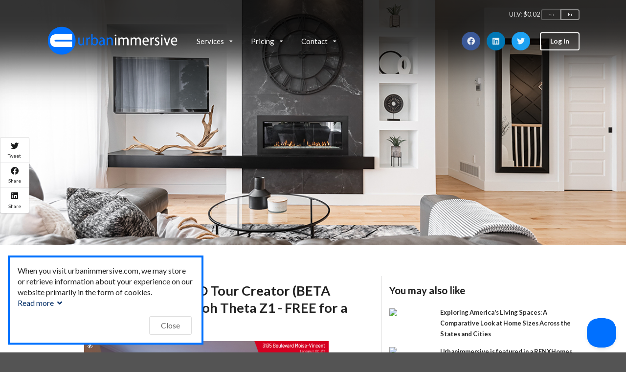

--- FILE ---
content_type: text/html; charset=UTF-8
request_url: https://www.urbanimmersive.com/real-estate-photographer/use-our-new-tourbuzz-3d-tour-creator-beta-version-built-for-the-ricoh-theta-z1-free-for-a-limited-time?ref=corpo&type=2
body_size: 8355
content:
<!DOCTYPE html>
<html lang="en" dir="ltr" class="no-js">
<head>
    <meta charset="UTF-8"/>
    <meta name="viewport" content="width=device-width, initial-scale=1.0">
    
    <meta property="og:site_name" content="urbanimmersive.com" />
    <meta property="og:type" content="website" />
    <meta property="og:title" content="Urbanimmersive" />

                <meta property="og:image" content="https://www.urbanimmersive.com/images/masthead/urbanimmersive/bg_banner_16.jpg" />
    
    <meta name="twitter:card" content="summary" />
    <meta name="twitter:title" content="Urbanimmersive" />
                <meta name="twitter:image" content="https://www.urbanimmersive.com/images/masthead/urbanimmersive/bg_banner_16.jpg" />
    
    <script src="/js/modernizr-custom.js?v=6912d1a8cb5f5a29b2503760e8e53ec4d27a9e7f"></script>

    <link rel="shortcut icon" type="image/png" href="/images/logo/favicon.png">
    <link rel="alternate" hreflang="en" href="https://www.urbanimmersive.com/?lang=eng" />
    <link rel="alternate" hreflang="fr" href="https://www.urbanimmersive.com/?lang=fra" />

    <title>Urbanimmersive</title>

    <link rel="stylesheet" type="text/css" href="/semantic_urbanimmersive/semantic.min.css?v=6912d1a8cb5f5a29b2503760e8e53ec4d27a9e7f">
    <link rel="stylesheet" type="text/css" href="/css/urbanimmersive.min.css?v=6912d1a8cb5f5a29b2503760e8e53ec4d27a9e7f">

    <script src="https://cdn.jsdelivr.net/npm/jquery@3.6.0/dist/jquery.min.js" defer></script>
    <script src="/semantic_urbanimmersive/semantic.min.js?v=6912d1a8cb5f5a29b2503760e8e53ec4d27a9e7f" defer></script>
    <meta name="facebook-domain-verification" content="2lay1hefymopth3d72qteuqz2auw7s"/>
            
    <!-- Google Tag Manager -->
    <script>(function(w,d,s,l,i){w[l]=w[l]||[];w[l].push({'gtm.start':
                new Date().getTime(),event:'gtm.js'});var f=d.getElementsByTagName(s)[0],
            j=d.createElement(s),dl=l!='dataLayer'?'&l='+l:'';j.async=true;j.src=
            'https://www.googletagmanager.com/gtm.js?id='+i+dl;f.parentNode.insertBefore(j,f);
        })(window,document,'script','dataLayer','GTM-TDXLTWX');</script>
    <!-- End Google Tag Manager -->
    </head>

<body class="background-image-17">

            
    <!-- Google Tag Manager (noscript) -->
    <noscript><iframe src="https://www.googletagmanager.com/ns.html?id=GTM-TDXLTWX"
                      height="0" width="0" style="display:none;visibility:hidden"></iframe></noscript>
    <!-- End Google Tag Manager (noscript) -->
    
    <div class="ui large top fixed hidden menu">
    <div class="ui container">
        <a class="item logo" href="/">
            <picture>
                <source type="image/webp" srcset="/images/logo/urbanimmersive/urbanimmersive_new_logo.webp">
                <source type="image/png" srcset="/images/logo/urbanimmersive/urbanimmersive_new_logo.png">
                <img class="ui image" alt="Urbanimmersive Logo" src="/images/logo/urbanimmersive/urbanimmersive_new_logo.png"/>
            </picture>
        </a>
        <div class="item ui pointing dropdown link"> <span class="text"> Services </span><i class="dropdown icon"></i><div class="menu"><a class="item " href="/3d_tour_floor_plan" > 3D Tour<br> & Floor Plan</a><a class="item " href="/3d_vf_video_fusion_digital_twins" > 3D Video Fusion</a><a class="item " href="/print" > Print</a><a class="item " href="/visual_media" > Visual Media</a><a class="item " href="/property_website" > Property Website</a></div></div><div class="item ui pointing dropdown link"> <span class="text"> Pricing </span><i class="dropdown icon"></i><div class="menu"><a class="item " href="/digital_twin_floor_plan_pricing" > Pricing</a><a class="item " href="/insta360" > PROMO Insta360</a></div></div><div class="item ui pointing dropdown link"> <span class="text"> Contact </span><i class="dropdown icon"></i><div class="menu"><a class="item " href="/contact" > Contact</a><a class="item " href="https://help.urbanimmersive.com/" target="_blank"> Help</a><a class="item " href="https://calendly.com/urbanimmersive" target="_blank"> Book a Session</a><a class="item " href="/shooting_instructions" > Shooting Instructions</a></div></div>        <div class="right item social_media">
            <a href="https://www.facebook.com/urbanimmersive/" class="ui circular facebook icon button" target="_blank">
                <i class="facebook icon"></i>
            </a>
            <a href="https://www.linkedin.com/company/urbanimmersive/mycompany/" class="ui circular linkedin icon button" target="_blank">
                <i class="linkedin icon"></i>
            </a>
            <a href="https://twitter.com/Urbanimmersive" class="ui circular twitter icon button" target="_blank">
                <i class="twitter icon"></i>
            </a>
        </div>
        <div class="right menu">
            <div class="item">
                <a class="ui basic primary button" target="_blank" href="https://app.urbanimmersive.com/portal" >
                    Log In                </a>
            </div>
        </div>
    </div>
</div>
<div class="ui vertical inverted sidebar menu">
    <a href="/" class="active item">
        Home    </a>
    <a class="item" href="https://app.urbanimmersive.com/portal" >
        Log In    </a>
    <div class="item "> <span class="text"> Services </span><div class="menu"><a class="item " href="/3d_tour_floor_plan" > 3D Tour<br> & Floor Plan</a><a class="item " href="/3d_vf_video_fusion_digital_twins" > 3D Video Fusion</a><a class="item " href="/print" > Print</a><a class="item " href="/visual_media" > Visual Media</a><a class="item " href="/property_website" > Property Website</a></div></div><div class="item "> <span class="text"> Pricing </span><div class="menu"><a class="item " href="/digital_twin_floor_plan_pricing" > Pricing</a><a class="item " href="/insta360" > PROMO Insta360</a></div></div><div class="item "> <span class="text"> Contact </span><div class="menu"><a class="item " href="/contact" > Contact</a><a class="item " href="https://help.urbanimmersive.com/" target="_blank"> Help</a><a class="item " href="https://calendly.com/urbanimmersive" target="_blank"> Book a Session</a><a class="item " href="/shooting_instructions" > Shooting Instructions</a></div></div>    <div class="center item">
        <a href="https://www.facebook.com/urbanimmersive/" target="_blank">
            <button class="ui circular facebook icon button">
                <i class="facebook icon"></i>
            </button>
        </a>
        <a href="https://www.linkedin.com/company/urbanimmersive/mycompany/" target="_blank">
            <button class="ui circular linkedin icon button">
                <i class="linkedin icon"></i>
            </button>
        </a>
        <a href="https://twitter.com/Urbanimmersive" target="_blank">
            <button class="ui circular twitter icon button">
                <i class="twitter icon"></i>
            </button>
        </a>
    </div>
</div>

    <div class="pusher">
        <div class="ui inverted vertical masthead center aligned segment">
            <div class="ui container">
    <div class="ui large secondary inverted menu">
        <a href="/" class="ui item logo">
            <picture>
                <source type="image/webp" srcset="/images/logo/urbanimmersive/urbanimmersive_new_logo_white.webp">
                <source type="image/png" srcset="/images/logo/urbanimmersive/urbanimmersive_new_logo_white.png">
                <img class="ui logo" alt="Urbanimmersive Logo" src="/images/logo/urbanimmersive/urbanimmersive_new_logo_white.png"/>
            </picture>
        </a>
        <div class="item ui pointing dropdown link"> <span class="text"> Services </span><i class="dropdown icon"></i><div class="menu"><a class="item " href="/3d_tour_floor_plan" > 3D Tour<br> & Floor Plan</a><a class="item " href="/3d_vf_video_fusion_digital_twins" > 3D Video Fusion</a><a class="item " href="/print" > Print</a><a class="item " href="/visual_media" > Visual Media</a><a class="item " href="/property_website" > Property Website</a></div></div><div class="item ui pointing dropdown link"> <span class="text"> Pricing </span><i class="dropdown icon"></i><div class="menu"><a class="item " href="/digital_twin_floor_plan_pricing" > Pricing</a><a class="item " href="/insta360" > PROMO Insta360</a></div></div><div class="item ui pointing dropdown link"> <span class="text"> Contact </span><i class="dropdown icon"></i><div class="menu"><a class="item " href="/contact" > Contact</a><a class="item " href="https://help.urbanimmersive.com/" target="_blank"> Help</a><a class="item " href="https://calendly.com/urbanimmersive" target="_blank"> Book a Session</a><a class="item " href="/shooting_instructions" > Shooting Instructions</a></div></div>        <div class="ui right item">
            <div class="social_media">
                <a href="https://www.facebook.com/urbanimmersive/" class="ui circular facebook icon button" target="_blank">
                    <i class="facebook icon"></i>
                </a>
                <a href="https://www.linkedin.com/company/urbanimmersive/mycompany/" class="ui circular linkedin icon button" target="_blank">
                    <i class="linkedin icon"></i>
                </a>
                <a href="https://twitter.com/Urbanimmersive" class="ui circular twitter icon button" target="_blank">
                    <i class="twitter icon"></i>
                </a>
            </div>
            <button class="toc item">
                <i class="sidebar icon"></i>
            </button>
            <a class="ui simple inverted tiny button login-button" target="_blank" href="https://app.urbanimmersive.com/portal" >
                Log In            </a>
        </div>

        <div class="language" style="display: flex; gap: 0.5em; font-size:0.9em;">
            <div><div>UI.V: $0.02  </div>
                   </div>
            <div class="ui buttons basic inverted">
                <a href="/real-estate-photographer/use-our-new-tourbuzz-3d-tour-creator-beta-version-built-for-the-ricoh-theta-z1-free-for-a-limited-time?lang=eng" class="ui button disabled">En</a>
                <a href="/real-estate-photographer/use-our-new-tourbuzz-3d-tour-creator-beta-version-built-for-the-ricoh-theta-z1-free-for-a-limited-time?lang=fra" class="ui button ">Fr</a>
            </div>
        </div>
    </div>
</div>
                            
                    </div>

        

<div class="ui segment stripe condensed vertical">
    <div class="ui container">
        <div class="ui internally celled stackable grid">
            <div class="ten wide column">
                <h2 class="ui header">Use Our New Tourbuzz 3D Tour Creator (BETA Version) Built For The Ricoh Theta Z1 - FREE for a limited time!</h2>
                                <article class="blog article">
                                        <div class="article header">
                        <div class="article main image">
                            <img value="main" id="img" name="img" src="https://storage.googleapis.com/marketplace-public/articles/WZ9GnqM3ZQO4OJdVNxqI5e79fbb4706c43cf987b4acd0a300025qP5YZCoYaL5SB8uRzWTk.png" style="width:500px; height:auto"/>                        </div>
                        <p>
                            <span class="ui text small">
                                Date Online: 2020-03-23                            </span>
                        </p>
                    </div>
                    <div class="ui mini labeled icon vertical compact menu sharer">
                        <a class="item" target="_blank"
                           href="https://twitter.com/intent/tweet?url=https%3A%2F%2Fwww.urbanimmersive.com%2Freal-estate-photographer%2Fuse-our-new-tourbuzz-3d-tour-creator-beta-version-built-for-the-ricoh-theta-z1-free-for-a-limited-time"><i
                                class="twitter icon"></i> Tweet</a>
                        <a class="item" target="_blank"
                           href="https://www.facebook.com/sharer.php?u=https%3A%2F%2Fwww.urbanimmersive.com%2Freal-estate-photographer%2Fuse-our-new-tourbuzz-3d-tour-creator-beta-version-built-for-the-ricoh-theta-z1-free-for-a-limited-time"><i
                                class="facebook icon"></i>
                            Share                        </a>
                        <a class="item" target="_blank"
                           href="https://www.linkedin.com/shareArticle?mini=true&title=Use+Our+New+Tourbuzz+3D+Tour+Creator+%28BETA+Version%29+Built+For+The+Ricoh+Theta+Z1+-+FREE+for+a+limited+time%21&source=Urbanimmersive&url=https%3A%2F%2Fwww.urbanimmersive.com%2Freal-estate-photographer%2Fuse-our-new-tourbuzz-3d-tour-creator-beta-version-built-for-the-ricoh-theta-z1-free-for-a-limited-time">
                            <i class="linkedin icon"></i>
                            Share                        </a>
                    </div>
                                                                                   <h2><strong data-stringify-type="bold">Use Our New Tourbuzz 3D Tour&nbsp;Creator (BETA Version) Built For The Ricoh Theta Z1 - FREE for a limited time!</strong></h2>
<p><strong>Due to the recent increase in demand for immersive 3D tours - prompted by the COVID-19 social distancing recommendations made by public health safety organizations across North America, Urbanimmersive is offering free access to the 'BETA Version' of its new Tourbuzz 3D Tour creator built for Ricoh Theta Z1.</strong></p>
<p><strong>What Are Tourbuzz 3D Tours?</strong></p>
<p>Tourbuzz 3D Tours are immersive virtual tours emulating 3D environments using spherical images. The 3D tours are created directly using the Tourbuzz single property website platform, and images are produced with Ricoh Theta Z1 camera.&nbsp;</p>
<p><iframe src="https://storage.googleapis.com/biz-website/videos/Immersive_3d_tour.mp4" width="430" height="242">
 </iframe></p>
<p><strong>How Long Will The BETA Version Be Free?</strong></p>
<p>Our BETA versions are usually reserved for small test groups of photographers. In an effort to support our clients businesses during this challenging time, we are offering ALL Tourbuzz users access to the BETA version for FREE - until we complete the integration of all features and improvements for this product. The extra features should be integrated within the next couple of weeks, and include the addition of features such as 3D hotspots, floor plan creation, VR, and much more.</p>
<p><strong data-stringify-type="bold">Where Can I See The New 3D Tour Creator Tool In Tourbuzz?</strong></p>
<p>A new TAB called &laquo;&nbsp;Immersive 3D Tour&nbsp;&raquo; will be activated in your Tourbuzz account once you are certified to create 3D tours.&nbsp;To get certified, you'll need to attend one of our free training webinars where we'll provide guidance on shooting techniques and camera settings, helping you to obtain the best 3D Tour results.</p>
<p><img src="https://storage.googleapis.com/marketplace-public/articles/YPpUdGh9g2ke47dPA8V95e74e643d70c425b984c486d0a300025XHwW7naDZdqadxWNlt4w.png" width="442" height="128" /></p>
<p><strong>Which 360 Camera Can I Use?</strong></p>
<p>We are recommending the use of the Ricoh Theta Z1. If you are using a different 360 camera, please contact our support team to verify its compatibility.</p>
<p><strong>How Do I Shoot A 3D Tour?</strong></p>
<p>Shooting instructions are required to ensure that the visual content recognition and machine learning automated post-production processes work seamlessly. We will be hosting free webinars to discuss all of the specifics regarding our 3D Tours. Please <a href="https://urbanimmersive.zoom.us/webinar/register/WN_2jAn3JOyQwqZ8pk-HLsLpQ" target="_blank" rel="noopener"><strong>click here</strong></a> to be taken to the webinar sign-up page.</p>
<p><strong>Can I Use 3D Tours As A Website (Unique URL)?</strong></p>
<p>Yes. We have developed single property website designs specifically tailored to our 3D Tours. We are calling these designs: 3D Pocket Website<sup>&trade;</sup>. Each 3D tour includes the choice of a 3D Pocket Website&trade;<code></code> design. We call them 3D Pocket Websites<sup>&trade;</sup> because they can be downloaded and run offline, they make a great souvenir of the home for home buyers and sellers, and they're an excellent business promotional handout for the agent to their client.</p>
<p><strong>Can I Embed The 3D Tour In Other Third-Party Websites?</strong></p>
<p>No. You can create 3D tours using our technology and integrate them in our traditional Tourbuzz single property website designs, but at this time we&rsquo;re not providing a tool to embed them in other third-party websites.</p>
<p><strong>How Much Time Does It Take For The Post-Production Process Of A 3D Tour?</strong></p>
<p>Excluding the cloud-based HDR processing time (which varies based on the number of exposures per image you want to use), processing a tour will take between 5 to 10 minutes. The closer photographers follow the shooting instructions, the shorter the post-production processing time. It also depends on the number of processing jobs sent to our servers at the same time. At peak volume time, for example at the end of the day, processing time can take a little longer.</p>
<p><strong>Is There Any Further Post-Production Work For Photographers?</strong></p>
<p>Yes and No.&nbsp;&nbsp;</p>
<p>Our automated post-production assistance algorithm utilizes visual content recognition and machine learning image classification technology to recreate the camera path used by the photographer during the photo shoot.&nbsp;While it gets it right most of the time, our algorithm will deliver bad panoramic alignments, particularly in new homes without furniture, when photos are too close to objects, and in low-light environments when there is too much distance between panoramic and/or when the visual content of a scene is not overlapping enough with other scenes.&nbsp;Therefore, each 3D tour needs to be reviewed and fine-tuned before being published. &nbsp;You can save money and fine-tune the 3D tour by yourself or you can use our turnkey service to have our team do it for you.&nbsp;We are charging 1 credit per 5 panoramics.</p>
<p><strong>How Many 3D Pocket Website</strong><strong><sup>&trade;</sup></strong><strong> Designs Are Available For 3D Tours?</strong></p>
<p>We currently provide 2 designs/templates that can be fully customized like all other Tourbuzz single property website designs. We will be adding additional designs on a regular basis. We will also be adding new categories of templates for local businesses like restaurants, hotels, dentists, spa, etc, enabling you to reach new opportunities of monetizing your expertise.</p>
<p><strong>How Can I Download A 3D Pocket Website</strong><strong><sup>&trade;</sup></strong><strong>?</strong></p>
<p>To get the link to download a 3D Tour with its Pocket Website<sup>&trade;</sup> design, clients need to purchase the offline 3D player license first. The price of the license is calculated based on the number of panoramas included in the 3D tour. We refund the photographer 50% of the sale in Tourbuzz credits. For example, if the 3D Tour contains 30 panoramas, the price will be $30 to download it for the agent. You will get 15 credits back in your account that you can use to buy standard tours, photo delivery and/or HDR services.&nbsp; You can, of course, opt-out of the download option of your 3D Pocket Website&trade;.</p>
<p><strong>Can I Take Measurements From The 3D Tour?</strong></p>
<p>Yes. You will need to make sure your 3D tour is accurately scaled / life-sized, and that you have calibrated your camera as per the shooting instructions.&nbsp; The precision will be around &plusmn;2%.</p>
<p><strong>Can I Create A Floor Plan With A 3D Tour?</strong></p>
<p>Soon. We are working on adding tools that will enable the creation of schematic floor plans to be imported (in .svg files) to specialized floor plan software. We will also provide turnkey floor plan solutions. Prices are on our website pricing page.</p>
<p><strong>Can I Add Hotspots in A 3D Tour?</strong></p>
<p>Soon. We will supply the tools needed to add 3D hotspots that we called UiTags. You will be able to add images, animated gifs, URL, video, sound and text. There is no cost to add a UiTag.</p>
<h5>Join our <strong>next webinar and&nbsp;<a href="https://urbanimmersive.zoom.us/webinar/register/WN_2jAn3JOyQwqZ8pk-HLsLpQ" target="_blank" rel="noopener">click here</a></strong> to get more information about our 3D Tours and 3D Pocket Websites<sup>&trade;</sup></h5>                                    </article>
            </div>
            <div class="six wide column">
                <h3>
                    You may also like                </h3>
                <div class="ui items unstackable articles">
                    <a href="/blog-exploring-america-s-living-spaces-a-comparative-look-at-home-sizes-across-the-states-and-cities?ref=corpo&type=2" target="_blank" class="item">
                                    <div class="ui tiny image">
                                         <img value="image" id="img" name="img" src="https://storage.googleapis.com/cms-public-dev/blogs/tmp/phpt3zyTc/urbanimmersive.png" style="width:100px; height:"/>
                                    </div>
                                    <div class="content">
                                        <div class="header">Exploring America's Living Spaces: A Comparative Look at Home Sizes Across the States and Cities</div>
                                    </div>
                                </a><a href="/blog-urbanimmersive-is-featured-in-a-renxhomes-article?ref=corpo&type=2" target="_blank" class="item">
                                    <div class="ui tiny image">
                                         <img value="image" id="img" name="img" src="https://storage.googleapis.com/cms-public-dev/blogs/tmp/phpTBTSJs/Screenshot%202023-12-11%20at%209.32.59%E2%80%AFPM.png" style="width:100px; height:"/>
                                    </div>
                                    <div class="content">
                                        <div class="header">Urbanimmersive is featured in a RENXHomes article.</div>
                                    </div>
                                </a><a href="/blog-revolutionizing-real-estate-photography-urbanimmersive-s-role-in-shaping-the-future-of-visual-content?ref=corpo&type=2" target="_blank" class="item">
                                    <div class="ui tiny image">
                                         <img value="image" id="img" name="img" src="https://storage.googleapis.com/cms-public-dev/blogs/tmp/phpU1uYsu/Copie%20de%20Urbanimmersive%20Detailed%20Report%20Large%20Space.png" style="width:100px; height:"/>
                                    </div>
                                    <div class="content">
                                        <div class="header">Revolutionizing Real Estate Photography: Urbanimmersive's Role in Shaping the Future of Visual Content</div>
                                    </div>
                                </a><a href="/blog-maximizing-efficiency-in-building-management-with-urbanimmersive-detailed-floor-plan-scan-reports?ref=corpo&type=2" target="_blank" class="item">
                                    <div class="ui tiny image">
                                         <img value="image" id="img" name="img" src="https://storage.googleapis.com/cms-public-dev/blogs/tmp/phphMPjKQ/Urbanimmersive%20Detailed%20Report%20Large%20Space.png" style="width:100px; height:"/>
                                    </div>
                                    <div class="content">
                                        <div class="header">Maximizing Efficiency in Building Management with Urbanimmersive Detailed Floor Plan Scan Reports</div>
                                    </div>
                                </a><a href="/blog-maximizing-efficiency-in-photography-with-route-optimization-and-a-fully-integrated-platform?ref=corpo&type=2" target="_blank" class="item">
                                    <div class="ui tiny image">
                                         <img value="image" id="img" name="img" src="https://storage.googleapis.com/cms-public-dev/blogs/tmp/phpSDc3Lk/Copie%20de%20Copie%20de%20Copie%20de%20Copie%20de%20Copie%20de%20Copie%20de%20Copie%20de%20Copie%20de%20Template%20Post%20%281%29.png" style="width:100px; height:"/>
                                    </div>
                                    <div class="content">
                                        <div class="header">Maximizing Efficiency in Photography with Route Optimization and a Fully Integrated Platform</div>
                                    </div>
                                </a><a href="/blog-what-is-the-problem-with-3d-digital-twins-applied-to-real-estate-marketing-and-why-do-we-think-we-solve-it-with-3d-video-fusion?ref=corpo&type=2" target="_blank" class="item">
                                    <div class="ui tiny image">
                                         <img value="image" id="img" name="img" src="https://storage.googleapis.com/cms-public-dev/blogs/tmp/phpLV390d/Copie%20de%20Matterport%20%282%29.png" style="width:100px; height:"/>
                                    </div>
                                    <div class="content">
                                        <div class="header">What is the Problem with 3D Digital Twins Applied to Real Estate Marketing and Why Do We Think We Solve It?</div>
                                    </div>
                                </a><a href="/blog-the-shifting-landscape-of-real-estate-photography-embracing-quality-over-quantity?ref=corpo&type=2" target="_blank" class="item">
                                    <div class="ui tiny image">
                                         <img value="image" id="img" name="img" src="https://storage.googleapis.com/cms-public-dev/blogs/tmp/phpB0ktqY/Copie%20de%20Copie%20de%20My%20Stock%20%281%29.png" style="width:100px; height:"/>
                                    </div>
                                    <div class="content">
                                        <div class="header">The Shifting Landscape of Real Estate Photography: Embracing Quality Over Quantity</div>
                                    </div>
                                </a><a href="/blog-the-growing-trend-combining-3d-tours-with-floor-plans-for-enhanced-real-estate-listings?ref=corpo&type=2" target="_blank" class="item">
                                    <div class="ui tiny image">
                                         <img value="image" id="img" name="img" src="https://storage.googleapis.com/cms-public-dev/blogs/tmp/phpltg6MY/Copie%20de%20My%20Stock.png" style="width:100px; height:"/>
                                    </div>
                                    <div class="content">
                                        <div class="header">The Growing Trend: Combining 3D Tours with Floor Plans for Enhanced Real Estate Listings</div>
                                    </div>
                                </a><a href="/blog-what-is-3d-video-fusion?ref=corpo&type=2" target="_blank" class="item">
                                    <div class="ui tiny image">
                                         <img value="image" id="img" name="img" src="https://storage.googleapis.com/cms-public-dev/blogs/tmp/phpb31m3v/3D_Video_Fusion_urbanimmersive.png" style="width:100px; height:"/>
                                    </div>
                                    <div class="content">
                                        <div class="header">What is 3D Video Fusion?</div>
                                    </div>
                                </a><a href="/technologies-urbanimmersive/real-estate-photographer/how-real-estate-photographers-can-stretch-their-marketing-budget-further?ref=corpo&type=2" target="_blank" class="item">
                                    <div class="ui tiny image">
                                         <img value="main" id="img" name="img" src="https://storage.googleapis.com/marketplace-public/articles/hGQIIkLvP7GRMBMsfGN15d3a38766fac4e0aae59010a0a300218zKOKrH1tU7yttYeftysb.jpg" style="width:100px; height:"/>
                                    </div>
                                    <div class="content">
                                        <div class="header">How Real Estate Photographers Can Stretch Their Marketing Budget Further</div>
                                    </div>
                                </a>                </div>
            </div>
        </div>
    </div>
</div>

<script>
    var _uibconf = {
        social: {
            popup: false,
            page: "https://www.facebook.com/urbanimmersive",
            time: 10000,
            header: "Like us on Facebook et get our news on your feed!",
            title: "Become a fan"
        },
        track: {
            collect: ""
        },
        locale: "fra"
    };
    (function () {
        var _uib = window._uib || (window._uib = []);
        if (!_uib.loaded) {
            var uibs = document.createElement('script');
            uibs.async = true;
            uibs.src = '//static.urbanimmersive.com/uib.js';
            var s = document.getElementsByTagName('script')[0];
            s.parentNode.insertBefore(uibs, s);
            _uib.loaded = true;
        }
    })();
</script>


        <div class="ui inverted vertical footer segment">
    <div class="ui container">
        <div class="footer-top">
            <div class="footer-nav">
                <ul class="nav-items">
                    <li class="nav-item">
                        <p class="footer-title">
                            Company                        </p>
                        <ul class="nav-items">
                            <li class="nav-item">
                                <a class="nav-link" href="/about">
                                    About                                </a>
                            </li>
                            <li class="nav-item">
                                <a class="nav-link" href="/corporate_blog">
                                    Corporate News                                </a>
                            </li>
                            <li class="nav-item">
                                <a class="nav-link" href="/investors/investor">
                                    Investors                                </a>
                            </li>

                        </ul>
                    </li>
                    <li class="nav-item">
                        <p class="footer-title">
                            Support                        </p>
                        <ul class="nav-items">
                            <li class="nav-item">
                                <a class="nav-link" target="_blank" href="https://help.urbanimmersive.com/">
                                    Help                                </a>
                            </li>
                            <li class="nav-item">
                                <a class="nav-link" href="/contact">
                                    Contact                                </a>
                            </li>
                        </ul>
                    </li>
                    <li class="nav-item">
                        <p class="footer-title">
                            Legal                        </p>
                        <ul class="nav-items">
                            <li class="nav-item">
                                <a class="nav-link" href="/legal">
                                    Legal                                </a>
                            </li>
                            <li class="nav-item">
                                <a class="nav-link" href="/policy">
                                    Policy                                </a>
                            </li>
                            <li class="nav-item">
                                <a class="nav-link" href="/dmca">
                                    DMCA                                </a>
                            </li>
                        </ul>
                    </li>
                </ul>
            </div>
            <div class="logo-container">
                <a href="/" class="ui item hv-logo">
                    <picture>
                        <source type="image/webp" srcset="/images/logo/urbanimmersive/urbanimmersive_new_logo_white.webp">
                        <source type="image/png" srcset="/images/logo/urbanimmersive/urbanimmersive_new_logo_white.png">
                        <img class="ui logo" alt="Urbanimmersive Logo" src="/images/logo/urbanimmersive/urbanimmersive_new_logo_white.png"/>
                    </picture>
                </a>
                <a class="phone-number" href="tel:1.877.246.9887">1.877.246.9887</a>
                <a class="email-link" href="mailto:hello@urbanimmersive.com">hello@urbanimmersive.com</a>
            </div>
        </div>
        <div class="footer-bottom">
            <div class="copyrights">
                URBANIMMERSIVE &copy; 2007 - 2025 &bull; All Rights Reserved            </div>
            <div class="footer-nav social-nav">
                <ul class="nav-items">
                    <li class="nav-item">
                        <a href="https://www.facebook.com/urbanimmersive/" class="ui facebook icon" target="_blank">
                            <i class="facebook icon"></i>
                        </a>
                    </li>
                    <li class="nav-item">
                        <a href="https://www.linkedin.com/company/urbanimmersive/mycompany/" class="ui linkedin icon" target="_blank">
                            <i class="linkedin icon"></i>
                        </a>
                    </li>
                    <li class="nav-item">
                        <a href="https://twitter.com/Urbanimmersive" class="ui twitter icon" target="_blank">
                            <i class="twitter icon"></i>
                        </a>
                    </li>
                </ul>
            </div>
        </div>
    </div>
</div>


        <div class="cookie consent policy hidden">
    <div class="content">
        When you visit urbanimmersive.com, we may store or retrieve information about your experience on our website primarily in the form of cookies.        <a href="#" class="show more">Read more <i class="angle down icon"></i></i></a>
        <div class="more details hidden">This information can be about your browser, your IP address, the pages visited and is mainly used to make the site work according to your expectations and to offer you a personalized experience with our website and our services.</div>
    </div>
    <div class="actions">
        <a href="#" class="ui basic button">Close</a>
    </div>
</div>

<script src="/js/cookie_consent_policy.js" defer></script>

    </div>

    
    <script>
        document.addEventListener('DOMContentLoaded', function(){
            $('.masthead').visibility({
                once: false,
                onBottomPassed: function () {
                    $('.fixed.menu').transition('fade in');
                },
                onBottomPassedReverse: function () {
                    $('.fixed.menu').transition('fade out');
                }
            });
            $('.ui.sidebar').sidebar('attach events', '.toc.item');
            $('.ui.dropdown').dropdown();
            $('.ui.checkbox').checkbox();
        });
    </script>

    
    
            <script type="text/javascript">!function(e,t,n){function a(){var e=t.getElementsByTagName("script")[0],n=t.createElement("script");n.type="text/javascript",n.async=!0,n.src="https://beacon-v2.helpscout.net",e.parentNode.insertBefore(n,e)}if(e.Beacon=n=function(t,n,a){e.Beacon.readyQueue.push({method:t,options:n,data:a})},n.readyQueue=[],"complete"===t.readyState)return a();e.attachEvent?e.attachEvent("onload",a):e.addEventListener("load",a,!1)}(window,document,window.Beacon||function(){});</script>
<script type="text/javascript">window.Beacon('init', '6871f255-a84a-4649-b149-59409acd324c')</script>
    
</body>
</html>







--- FILE ---
content_type: text/css
request_url: https://www.urbanimmersive.com/css/urbanimmersive.min.css?v=6912d1a8cb5f5a29b2503760e8e53ec4d27a9e7f
body_size: 13659
content:
.facts{display:flex;flex-wrap:wrap;justify-content:center;margin:2em auto}.facts .fact{align-items:center;display:flex;flex-direction:column;margin:1em;max-width:200px;width:100%;text-align:center}.facts .fact i{line-height:90px;font-size:90px;color:#0070ff}.facts .fact img{height:90px;max-width:250px;width:auto}@media only screen and (max-width:768px){.facts .fact{width:45%;margin:1em 0}.facts .fact img{height:70px}.facts .fact .ui.header.large{font-size:1.25em}}.feature{display:flex;margin:5em 0}.feature.reversed{flex-direction:row-reverse}.feature .pitch_side{width:50%;padding:1em}.feature .pitch_side h3{font-size:2em}.feature .pitch_side p{font-size:1.25em}.feature .pitch_side a{margin-top:1em}.feature .pitch_side ol{font-size:1.25em}.feature .pitch_side .ui.list{font-size:1.25em}.feature .pitch_side .ui.list .item.spacing{padding:10px 0 10px 0}.feature .visual_side{width:50%;text-align:center;padding:1em}.feature .visual_side i{font-size:200px;color:#8ed0f3;line-height:200px}.feature .visual_side .circular.segment{background-color:#0070ff;aspect-ratio:1;display:inline-flex;flex-direction:column;align-items:center;justify-content:center;max-width:400px;width:308px;height:308px}.feature .visual_side .circular.segment h2{margin:0 0 .25em 0}.feature .visual_side img{max-height:500px;max-width:100%;border-radius:18px;border:1px solid #eaeaea;box-shadow:18px 25px 57px -33px rgba(144,209,243,.8)}.feature .visual_side img.overlap_top{border:none;box-shadow:none;float:right;width:60%;position:relative;z-index:1;margin-top:200px}.feature .visual_side img.overlap_bottom{border:none;box-shadow:none;float:left;width:90%;margin-right:-100%;margin-top:0}.feature .visual_side.with_slider img{max-height:initial;max-width:initial}.feature .visual_side.clear img{border-radius:0;border:none;box-shadow:none}.feature .visual_side.icon img{max-height:300px;max-width:300px;border:none;box-shadow:none;border-radius:0!important}.feature .visual_side video{width:100%;max-height:300px}@media only screen and (max-width:991px){.feature{margin:2em 0;flex-direction:column}.feature.reversed{flex-direction:column-reverse}.feature .pitch_side{width:100%;padding:1em 0;text-align:center}.feature .pitch_side h3{font-size:1.2em}.feature .pitch_side .ui.list{font-size:1.05em}.feature .pitch_side .ui.list .item.spacing{padding:5px 0 5px 0}.feature .visual_side{width:100%;margin-bottom:20px;padding:1em 0}.feature .visual_side img{max-width:100%}}.footer{background-color:#2b2b2b!important}.footer.segment{padding:5em 0 0 0}.footer .footer-top{flex-direction:row;display:flex;justify-content:space-between}.footer .footer-top .footer-nav{flex-grow:1}.footer .footer-top .footer-nav .nav-items{flex-wrap:wrap;display:flex;list-style:none;padding:0;margin:0}.footer .footer-top .footer-nav .nav-items .nav-item{flex:0 0 204px;margin-bottom:18px;padding-right:64px;font-size:.875em;line-height:1}.footer .footer-top .footer-nav .nav-items .nav-item .footer-title{margin-bottom:20px;font-weight:800;color:#fff;display:inline-block;font-size:1rem}.footer .footer-top .footer-nav .nav-items .nav-item .nav-link{color:#b4b6be;text-decoration:none;font-size:1rem}.footer .footer-top .logo-container{display:flex;flex-direction:column;padding-bottom:16px}.footer .footer-top .logo-container .hv-logo{margin-bottom:8px;flex:0 0 auto;text-align:right}.footer .footer-top .logo-container img{width:225px;height:50px}.footer .footer-top .logo-container .email-link,.footer .footer-top .logo-container .phone-number{color:#b4b6be;text-decoration:none;text-align:right}.footer .footer-bottom{flex-direction:row;display:flex;align-items:center;justify-content:space-between;padding:15px 0 40px;border-top:1px solid #454a54}.footer .footer-bottom .copyrights{margin-top:0;text-align:left;color:#b4b6be;font-size:.82em;line-height:1}.footer .footer-bottom .social-nav{margin-bottom:0;color:#b4b6be;line-height:1.4}.footer .footer-bottom .social-nav .nav-items{grid-gap:20px;gap:20px;display:flex;list-style:none;padding:0;margin:0}.footer .footer-bottom .social-nav .nav-items .nav-item{list-style:none;margin:0}.footer .footer-bottom .social-nav .nav-items .nav-item a{width:20px;height:20px;display:block;color:inherit;text-decoration:none}@media only screen and (max-width:768px){.footer.segment{padding:3em 0 0 0}.footer .footer-top{display:flex;flex-direction:column-reverse;justify-content:space-between}.footer .footer-top .footer-nav .nav-items .nav-item{margin-bottom:16px}.footer .footer-top .logo-container{padding-bottom:3em}.footer .footer-top .logo-container .hv-logo{text-align:left}.footer .footer-top .logo-container .email-link,.footer .footer-top .logo-container .phone-number{text-align:left}.footer .footer-bottom{display:flex;flex-direction:column-reverse;align-items:center;padding:24px 0 40px}.footer .footer-bottom .copyrights{text-align:center}.footer .footer-bottom .social-nav{margin-bottom:20px}}body.home .masthead.ui.segment{height:750px;max-height:750px}body.home .masthead .ui.item.logo{margin-left:0;padding-left:0}body.home .masthead .ui.text{text-align:left;max-width:900px}body.home .masthead h1.ui.header{color:#fff;font-size:3em;text-shadow:none;margin-bottom:.5em}body.home .masthead .content{margin:1em 0;min-height:360px;padding:0;display:flex;align-items:center}body.home .masthead p{margin-top:12px;color:#fff;font-size:1.25rem;font-weight:400;text-shadow:none}body.home .masthead .image-wrapper{position:absolute;top:0;right:0;bottom:0;left:0;overflow:hidden;background-size:cover;background-repeat:repeat-x;background-position:right;box-shadow:inset 0 200px 80px -70px rgba(0,0,0,.8)}body.home .masthead::before{z-index:1;content:"";position:absolute;top:0;right:0;bottom:0;left:0;background-color:rgba(247,247,248,.1);background-image:linear-gradient(to left,rgba(255,255,255,0),#003373)}body.home .masthead::after{content:"";position:absolute;top:0;left:0;bottom:0;right:0;background-image:url("data:image/svg+xml,%3Csvg preserveAspectRatio='none' viewBox='0 0 1000 200' xmlns='http://www.w3.org/2000/svg'%3E%3Cpolygon style='fill:%23ffffff' points='0 50 0 200 1000 200'/%3E%3C/svg%3E");background-repeat:no-repeat;background-size:100% 200px;background-position:bottom}@media only screen and (max-width:991px){body.home .masthead .ui.item.logo{margin-left:0;padding-left:5px}body.home .masthead.ui.segment{height:850px;max-height:850px}body.home .masthead .ui.text{text-align:center;max-width:450px;margin:0 auto}body.home .masthead h1.ui.header{font-size:2.3em;margin-bottom:.5em}body.home .masthead p{margin-top:12px;font-size:1.2rem}body.home .masthead .ui.container.content{margin:50px auto 0 auto;padding:0 2em}body.home .masthead::after{background-image:url("data:image/svg+xml,%3Csvg preserveAspectRatio='none' viewBox='0 0 1000 200' xmlns='http://www.w3.org/2000/svg'%3E%3Cpolygon style='fill:%23ffffff' points='0 75 0 200 1000 200'/%3E%3C/svg%3E")}}@media only screen and (max-width:768px){body.home .masthead .ui.primary.button{margin-bottom:1em}}body.product-services .masthead.ui.inverted.segment{background-image:linear-gradient(to bottom,#3c3c3c,#2b2b2b)}body.product-services .masthead .ui.text{text-align:center}body.product-services .masthead .image-wrapper{position:absolute;top:0;right:0;bottom:0;left:0;overflow:hidden;background-size:cover;background-repeat:repeat-x;background-position:left;box-shadow:inset 0 200px 80px -70px rgba(0,0,0,.8);height:380px;-webkit-clip-path:polygon(0 0,100% 0,100% 100%,0 80%);clip-path:polygon(0 0,100% 0,100% 100%,0 80%)}body.product-services .masthead.ui.segment{height:auto;max-height:none}body.product-services .masthead h1.ui.header{color:#fff;font-size:3em;text-shadow:none}body.product-services .masthead p{margin-top:12px;color:#fff;font-size:1.25rem;font-weight:400;text-shadow:none}body.product-services .masthead .ui.container.content{margin:300px auto 60px auto;padding:0 2em}@media only screen and (max-width:768px){body.product-services .masthead .ui.button{margin-bottom:1em}}@media only screen and (min-width:960px){body.product-services .masthead .ui.text{text-align:left;margin:0;max-width:350px}body.product-services .masthead.ui.segment{height:750px}body.product-services .masthead .ui.container.content{margin:4em auto;padding:0}body.product-services .masthead .image-wrapper{position:absolute;left:calc((50% - (1280px / 2)) + (1280px * .5));height:auto;-webkit-clip-path:none;clip-path:none}body.product-services .masthead::after{content:"";position:absolute;top:0;left:0;bottom:0;right:0;background-image:url("data:image/svg+xml,%3Csvg preserveAspectRatio='none' viewBox='0 0 1000 200' xmlns='http://www.w3.org/2000/svg'%3E%3Cpolygon style='fill:%23ffffff' points='0 0 0 200 1000 200'/%3E%3C/svg%3E");background-repeat:no-repeat;background-size:100% 200px;background-position:bottom}}@media only screen and (min-width:1280px){body.product-services .masthead .ui.text{max-width:400px}body.product-services .masthead .image-wrapper{left:calc((50% - (1280px / 2)) + (1280px * .4))}}.masthead .ui.text.container{max-width:800px}.masthead a{color:#fff;white-space:nowrap;font-weight:700}.masthead h1.ui.header.header-grey{color:#fff;font-weight:500}.masthead::after{content:"";position:absolute;top:0;left:0;bottom:0;right:0;z-index:1}.masthead .ui.container{z-index:3;padding-top:25px}.masthead .ui.container.content{z-index:2}.masthead .item{align-self:center!important}.masthead .ui.container{position:relative}.masthead.ui.segment{background-size:cover;background-repeat:repeat-x;background-position:right;box-shadow:inset 0 200px 80px -70px rgba(0,0,0,.8)}.masthead.ui.item.logo{padding:8px!important}.masthead .language{position:absolute;top:.1rem;right:.85rem}.masthead .language .ui.button{font-size:.6rem!important}.masthead .social_media{margin-right:15px}.masthead .social_media a{margin:0 5px 0 5px}.masthead .item .logo{width:270px;max-width:270px;max-height:130px}.masthead .content{margin:6em 0}.masthead.segment{min-height:500px;padding:1em 0}.masthead h1.ui.header{margin:0;font-size:2.5em;font-weight:700;text-shadow:2px 2px 3px rgba(0,0,0,.9)}.masthead h2{margin:.5em 0;font-size:1.75em;font-weight:400;text-shadow:2px 2px 3px rgba(0,0,0,.85)}.masthead h2 a{color:rgba(255,255,255,.9)}@media only screen and (min-width:992px) and (max-width:1199.98px){.masthead .social_media{margin-right:5px}.masthead .social_media a{margin:0 3px 0 3px}.masthead .social_media a button{font-size:.89rem}}@media only screen and (max-width:991px){.masthead .ui.item.logo{display:block!important}.masthead .ui.item.logo .logo{width:250px;max-height:60px}.masthead .dropdown{display:none}.masthead .register-button{display:none}.masthead .login-button{display:none}.masthead.segment{min-height:150px;max-height:500px}.masthead .content{margin:2em 0}.masthead h1.ui.header{font-size:1.8em}.masthead h2{margin-top:.5em;font-size:1.3em}}.no-webp .background-image-1 .masthead .image-wrapper{background-image:url(/images/masthead/urbanimmersive/bg_banner_1.jpg)}.webp .background-image-1 .masthead .image-wrapper{background-image:url(/images/masthead/urbanimmersive/bg_banner_1.webp)}.no-webp .background-image-12 .masthead .image-wrapper{background-image:url(/images/masthead/urbanimmersive/bg_banner_12.jpg)}.webp .background-image-12 .masthead .image-wrapper{background-image:url(/images/masthead/urbanimmersive/bg_banner_12.webp)}.no-webp .background-image-13 .masthead .image-wrapper{background-image:url(/images/masthead/urbanimmersive/bg_banner_13.jpg)}.webp .background-image-13 .masthead .image-wrapper{background-image:url(/images/masthead/urbanimmersive/bg_banner_13.webp)}.no-webp .background-image-14 .masthead .image-wrapper{background-image:url(/images/masthead/urbanimmersive/bg_banner_14.jpg)}.webp .background-image-14 .masthead .image-wrapper{background-image:url(/images/masthead/urbanimmersive/bg_banner_14.webp)}.no-webp .background-image-15 .masthead .image-wrapper{background-image:url(/images/masthead/urbanimmersive/bg_banner_15.jpg)}.webp .background-image-15 .masthead .image-wrapper{background-image:url(/images/masthead/urbanimmersive/bg_banner_15.webp)}.no-webp .background-image-16 .masthead.ui.segment{background-image:url(/images/masthead/urbanimmersive/bg_banner_16.jpg)}.webp .background-image-16 .masthead.ui.segment{background-image:url(/images/masthead/urbanimmersive/bg_banner_16.webp)}.no-webp .background-image-17 .masthead.ui.segment{background-image:url(/images/masthead/urbanimmersive/bg_banner_17.jpg)}.no-webp .background-image-7 .masthead.ui.segment{background-image:url(/images/masthead/urbanimmersive/bg_banner_7.jpg)}.webp .background-image-7 .masthead.ui.segment{background-image:url(/images/masthead/urbanimmersive/bg_banner_7.webp)}.webp .background-image-17 .masthead.ui.segment{background-image:url(/images/masthead/urbanimmersive/bg_banner_17.webp)}.no-webp .background-image-18 .masthead.ui.segment{background-image:url(/images/masthead/urbanimmersive/bg_banner_18.jpg)}.webp .background-image-18 .masthead.ui.segment{background-image:url(/images/masthead/urbanimmersive/bg_banner_18.webp)}.no-webp .background-image-19 .masthead .image-wrapper{background-image:url(/images/masthead/urbanimmersive/bg_banner_19.jpg)}.webp .background-image-19 .masthead .image-wrapper{background-image:url(/images/masthead/urbanimmersive/bg_banner_19.webp)}.no-webp .background-image-20 .masthead .image-wrapper{background-image:url(/images/masthead/urbanimmersive/bg_banner_20.jpg)}.webp .background-image-20 .masthead .image-wrapper{background-image:url(/images/masthead/urbanimmersive/bg_banner_20.webp)}.no-webp .background-image-22 .masthead .image-wrapper{background-image:url(/images/masthead/urbanimmersive/bg_banner_22.jpg)}.webp .background-image-22 .masthead .image-wrapper{background-image:url(/images/masthead/urbanimmersive/bg_banner_22.webp)}.no-webp .background-image-23 .masthead .image-wrapper{background-image:url(/images/masthead/urbanimmersive/bg_banner_23.jpg)}.webp .background-image-23 .masthead .image-wrapper{background-image:url(/images/masthead/urbanimmersive/bg_banner_23.webp)}.no-webp .background-image-24 .masthead .image-wrapper{background-image:url(/images/masthead/urbanimmersive/bg_banner_24.jpg)}.webp .background-image-24 .masthead .image-wrapper{background-image:url(/images/masthead/urbanimmersive/bg_banner_24.webp)}.no-webp .background-image-25 .masthead .image-wrapper{background-image:url(/images/masthead/urbanimmersive/bg_banner_25.jpg)}.webp .background-image-25 .masthead .image-wrapper{background-image:url(/images/masthead/urbanimmersive/bg_banner_25.webp)}.no-webp .background-image-26 .masthead .image-wrapper{background-image:url(/images/masthead/urbanimmersive/bg_banner_26.jpg)}.webp .background-image-26 .masthead .image-wrapper{background-image:url(/images/masthead/urbanimmersive/bg_banner_26.webp)}.ui.secondary.inverted.menu .link.item:not(.disabled),.ui.secondary.inverted.menu a.item:not(.disabled){color:#fff}.ui.top.fixed.menu{background-color:#fff}.ui.top.fixed.menu .item{border:none!important;color:#000}.ui.top.fixed.menu .button{background-color:#fff;color:#0070ff}.ui.top.fixed.menu .item:before{content:none}.ui.top.fixed.menu .item.logo{padding:4px}.ui.top.fixed.menu .item.logo img{width:225px;max-height:50px}@media only screen and (max-width:991px){.ui.fixed.menu{display:none!important}.social_media{display:none!important}}.secondary.menu .ui.item.logo:hover{background-color:transparent!important}.secondary.menu .toc.item{display:none!important;cursor:pointer}@media only screen and (max-width:991px){.secondary.menu .ui.dropdown,.secondary.menu .ui.link{display:none!important}.secondary.menu .toc.item{display:block!important}}.ui.vertical.stripe{padding:8em 0}.ui.vertical.stripe .container .ui.small.images .brokers.list picture{vertical-align:middle;filter:grayscale(1)}.ui.vertical.stripe .container .ui.small.images .brokers.list picture img{margin:60px}@media only screen and (max-width:991px){.ui.vertical.stripe .container .ui.small.images .brokers.list picture img{margin:30px}}.ui.vertical.stripe .container .ui.small.images .brands.list picture{vertical-align:middle}.ui.vertical.stripe .container .ui.small.images .brands.list picture img{margin:60px}@media only screen and (max-width:991px){.ui.vertical.stripe .container .ui.small.images .brands.list picture img{margin:30px}}@media only screen and (max-width:768px){.ui.vertical.stripe .button-section .button{margin-bottom:15px}}.ui.vertical.stripe.bg-line{overflow:hidden}.ui.vertical.stripe.bg-line .ui.segment{background-color:transparent}.ui.vertical.stripe.bg-line:before{background-image:linear-gradient(to bottom,#f1f1f4,#e0e4eb);content:"";position:absolute;bottom:0;left:0;right:0;height:1000px;transform:skewY(-5deg) translateY(50%)}.ui.vertical.stripe.bg_gradient{position:relative;background-image:linear-gradient(to bottom,#f1f1f4,#e0e4eb)}.ui.vertical.stripe.bg-grey-waves{color:#000;background-color:#fff;background-size:cover;background-position:bottom right;background-repeat:no-repeat;background-image:url(/images/pages/urbanimmersive/bg_white_fp.svg)}.ui.vertical.stripe.customers_comments h1{font-size:3rem;line-height:1.17;text-align:center;padding-bottom:1.5rem}.ui.vertical.stripe.customers_comments .customer-comments-swiper{position:relative;padding-bottom:2em;max-width:700px;margin:auto}.ui.vertical.stripe.customers_comments .customer-comments-swiper .swiper-button-next{right:-60px}.ui.vertical.stripe.customers_comments .customer-comments-swiper .swiper-button-prev{left:-60px}.ui.vertical.stripe.customers_comments .ui.horizontal.card{width:600px;background-color:#f7f7f8;list-style:none;border-radius:8px;box-shadow:none;border:none}.ui.vertical.stripe.customers_comments .ui.horizontal.card>.image{width:40%}.ui.vertical.stripe.customers_comments .ui.horizontal.card>.image img{object-fit:cover}.ui.vertical.stripe.customers_comments .ui.horizontal.card .content{border-top:none;padding:2.5em}.ui.vertical.stripe.customers_comments .ui.horizontal.card .content .header{color:#d3d3d3;font-size:3rem}.ui.vertical.stripe.customers_comments .ui.horizontal.card .content .description{font-size:1.5rem;font-weight:400;color:#5c5f70;text-align:left;padding-bottom:80px}.ui.vertical.stripe.customers_comments .ui.horizontal.card .content .caption{display:flex;border-top:1px solid #dbe0eb;text-align:left;padding-top:25px}.ui.vertical.stripe.customers_comments .ui.horizontal.card .content .caption .ui.avatar.image{display:block;max-width:100%}.ui.vertical.stripe.customers_comments .ui.horizontal.card .content .caption .text{padding-left:16px}.ui.vertical.stripe.customers_comments .ui.horizontal.card .content .caption .text .author-name{color:#31282f;font-size:1.5rem;display:block;font-weight:400}.ui.vertical.stripe.customers_comments .ui.horizontal.card .content .caption .text .author-credits{font-size:1.5rem;display:block;font-weight:400;color:#5c5f70;padding-top:5px}@media only screen and (max-width:991px){.ui.vertical.stripe.customers_comments h1{font-size:2.5rem;line-height:1.25}}@media only screen and (max-width:768px){.ui.vertical.stripe.customers_comments .ui.horizontal.card>.image{width:0}}.ui.vertical.stripe.property_website_designs h1{font-size:3rem;line-height:1.17;text-align:center;padding-bottom:1.5rem}.ui.vertical.stripe.property_website_designs .property-website-designs-swiper{position:relative;padding-bottom:2em;max-width:700px;margin:auto}.ui.vertical.stripe.property_website_designs .property-website-designs-swiper .designs-swiper-button-next{right:-60px}.ui.vertical.stripe.property_website_designs .property-website-designs-swiper .designs-swiper-button-prev{left:-60px}.ui.vertical.stripe.property_website_designs .ui.horizontal.card{width:600px;background-color:#f7f7f8;list-style:none;border-radius:8px;box-shadow:none;border:none}.ui.vertical.stripe.property_website_designs .ui.horizontal.card>.image{width:40%}.ui.vertical.stripe.property_website_designs .ui.horizontal.card>.image img{object-fit:cover}.ui.vertical.stripe.property_website_designs .ui.horizontal.card .content{border-top:none;padding:2.5em}.ui.vertical.stripe.property_website_designs .ui.horizontal.card .content .header{color:#d3d3d3;font-size:3rem}.ui.vertical.stripe.property_website_designs .ui.horizontal.card .content .description{font-size:1.5rem;font-weight:400;color:#5c5f70;text-align:left;padding-bottom:80px}.ui.vertical.stripe.property_website_designs .ui.horizontal.card .content .caption{display:flex;border-top:1px solid #dbe0eb;text-align:left;padding-top:25px}.ui.vertical.stripe.property_website_designs .ui.horizontal.card .content .caption .ui.avatar.image{display:block;max-width:100%}.ui.vertical.stripe.property_website_designs .ui.horizontal.card .content .caption .text{padding-left:16px}.ui.vertical.stripe.property_website_designs .ui.horizontal.card .content .caption .text .author-name{color:#31282f;font-size:1.5rem;display:block;font-weight:400}.ui.vertical.stripe.property_website_designs .ui.horizontal.card .content .caption .text .author-credits{font-size:1.5rem;display:block;font-weight:400;color:#5c5f70;padding-top:5px}@media only screen and (max-width:991px){.ui.vertical.stripe.property_website_designs h1{font-size:2.5rem;line-height:1.25}}@media only screen and (max-width:768px){.ui.vertical.stripe.property_website_designs .ui.horizontal.card>.image{width:0}}.ui.vertical.stripe .what_we_offer img{border-radius:5%;max-width:100%}.ui.vertical.stripe .what_we_offer .header{font-size:1.5rem;font-weight:400;color:#1a7db7;margin:20px auto 50px auto;max-width:1024px}.ui.vertical.stripe .what_we_offer .punch-line{font-size:1.5rem;font-weight:800;color:#002d66;margin:20px auto 50px auto;max-width:1024px}.ui.vertical.stripe .what_we_offer .offer-title{font-size:3rem;line-height:1.17}.ui.vertical.stripe .what_we_offer .subhead{font-size:1.25rem;font-weight:400;color:#5c5f70;margin:20px auto;max-width:1024px}.ui.vertical.stripe .what_we_offer .column{padding-left:2rem;padding-right:2rem}.ui.vertical.stripe .what_we_offer .column .column-content-text{text-align:left}.ui.vertical.stripe .what_we_offer .column h2{font-size:1.75rem;font-weight:600;line-height:1.19;margin-top:.5rem;margin-bottom:.5rem}.ui.vertical.stripe .what_we_offer .column p{font-size:1.25rem;font-weight:400;color:#5c5f70;margin-top:4px;max-width:480px}@media only screen and (max-width:991px){.ui.vertical.stripe .what_we_offer .offer-title{font-size:2rem;line-height:1.25}.ui.vertical.stripe .what_we_offer .subhead{padding:0 1em}.ui.vertical.stripe .what_we_offer .column{padding-left:1rem;padding-right:1rem;padding-bottom:2rem}}.ui.vertical.stripe.no.top.padding{padding-top:0}.ui.vertical.stripe.no.top.padding .feature{margin-top:0}.ui.vertical.stripe.small.top.padding{padding-top:2em}.ui.vertical.stripe.small.top.padding .feature{margin-top:0}.ui.vertical.stripe.multiple_advantages{color:#f7f7f8;background-color:#0b8dc4;background-size:cover;background-position:bottom right;background-repeat:no-repeat;background-image:url(/images/pages/urbanimmersive/bg_blue_fp_2.svg)}.ui.vertical.stripe.multiple_advantages p{color:#f7f7f8}.ui.vertical.stripe.multiple_advantages .ui.list .item .content .header{color:#f7f7f8;font-size:1.1rem;font-weight:400}.ui.vertical.stripe.whats_new .ui.container{width:auto;margin-left:2em;margin-right:2em}.ui.vertical.stripe.whats_new .news-bg-image{width:100%;height:196px;margin-top:24px;background-size:cover;background-position:center center;border-radius:8px;background-image:url(/images/pages/urbanimmersive/home_whats_new.jpg)}.ui.vertical.stripe.whats_new .news-title{font-size:2rem;font-weight:600;line-height:1.13}.ui.vertical.stripe.whats_new .news-card{position:relative;margin-top:24px}.ui.vertical.stripe.whats_new .news-subtitle{font-size:1.75rem;font-weight:400;line-height:1.14}.ui.vertical.stripe.whats_new .news-tagline{margin:16px 0 24px;font-size:1.125rem;font-weight:400;color:font-color("grey-dark")}@media only screen and (min-width:520px){.ui.vertical.stripe.whats_new .ui.container{margin-left:1em;margin-right:1em}.ui.vertical.stripe.whats_new .news-bg-image{width:100%;height:320px;margin-top:32px}.ui.vertical.stripe.whats_new .news-title{text-align:center}.ui.vertical.stripe.whats_new .news-card{box-shadow:0 10px 32px #acacac,0 8px 16px -8px #acacac;margin:-200px auto 0;padding:40px 56px 0;width:452px;height:332px;background-color:#f7f7f8;border-radius:8px}.ui.vertical.stripe.whats_new .news-tagline{margin-bottom:28px}}@media only screen and (min-width:720px){.ui.vertical.stripe.whats_new .news-title{font-size:2.5rem;line-height:1.25}.ui.vertical.stripe.whats_new .news-tagline{font-size:1.25rem}}@media only screen and (min-width:960px){.ui.vertical.stripe.whats_new .ui.container{width:927px;margin-left:auto;margin-right:auto}.ui.vertical.stripe.whats_new .news-bg-image{width:100%;height:400px;margin-top:40px;border-radius:8px}.ui.vertical.stripe.whats_new .news-title{text-align:left}.ui.vertical.stripe.whats_new .news-card{margin:-200px 0 0 40px;padding:40px 56px 0;background-color:#f7f7f8;border-radius:8px}}@media only screen and (min-width:1280px){.ui.vertical.stripe.whats_new .ui.container{width:1119px;margin-left:auto;margin-right:auto}.ui.vertical.stripe.whats_new .news-title{font-size:3rem;line-height:1.17}}.ui.vertical.stripe.bg_contact{color:#000;background-color:#fff;background-position:top 0 left 0;background-repeat:no-repeat;background-image:url(/images/pages/urbanimmersive/bg_white_fp.svg)}.ui.vertical.stripe.bg_partners h1{font-size:3rem;line-height:1.17;margin-bottom:2rem}@media only screen and (max-width:991px){.ui.vertical.stripe.bg_partners h1{font-size:2.5rem;line-height:1.25}}@media only screen and (max-width:768px){.ui.vertical.stripe.bg_partners .ui.small.images img{width:30%}}.ui.vertical.stripe.get_started{color:#f7f7f8;background-color:#0070ff;background-size:cover;background-position:bottom right;background-repeat:no-repeat;background-image:url(/images/pages/urbanimmersive/bg_get_started.svg)}.ui.vertical.stripe.get_started h1{font-size:3rem;line-height:1.17}.ui.vertical.stripe.get_started p{font-size:1.25rem}@media only screen and (max-width:768px){.ui.vertical.stripe.get_started h1{font-size:2rem;line-height:1.13}.ui.vertical.stripe.get_started p{font-size:1.125rem;font-weight:400;margin-bottom:32px}}.ui.vertical.stripe.faq{border-bottom:none}.ui.vertical.stripe.faq h1{font-size:3rem;line-height:1.17}.ui.vertical.stripe.faq h2{font-size:1.25rem;font-weight:800;line-height:1.17}.ui.vertical.stripe.faq .item{padding:.5em 0}.ui.vertical.stripe.faq .item a{font-size:1.15rem;line-height:1.17;color:#0070ff!important}.ui.vertical.stripe.faq .faq-feedback p{font-size:1.25rem;font-weight:400;color:#5c5f70}.ui.vertical.stripe.faq .blog.article{font-size:1.25rem;font-weight:400;color:#5c5f70}.ui.vertical.stripe.faq .blog.article section{margin-bottom:1.5rem}.ui.vertical.stripe.faq .blog.article span.ui.small.text{font-size:1rem;color:#7e7f94}.ui.vertical.stripe.faq .border_color .card{border-top:solid 10px #0070ff!important}.ui.vertical.stripe.faq .section-faq-title .ui.divider{margin:.25rem 0}.ui.vertical.stripe.faq .section-faq-content{margin-top:25px}.ui.vertical.stripe.faq .section-faq-content h2{margin:0}.ui.vertical.stripe.faq .section-faq-content .ui.divider{margin-top:.25rem}.ui.vertical.stripe.faq .section-faq-more{margin-top:3rem;text-align:center}.ui.vertical.stripe.faq .section-faq-more .item{padding:.5em 1em}@media only screen and (max-width:768px){.ui.vertical.stripe.faq h1{font-size:2rem;line-height:1.13;text-align:center}}.ui.vertical.stripe.newsletter{color:#f7f7f8;background-color:#0b8dc4;background-size:cover;background-position:bottom right;background-repeat:no-repeat;background-image:url(/images/pages/urbanimmersive/bg_get_started.svg)}.ui.vertical.stripe.newsletter h1{font-size:3rem;line-height:1.17}.ui.vertical.stripe.newsletter h3{font-size:1.5rem}.ui.vertical.stripe.newsletter p{font-size:1.25rem}.ui.vertical.stripe.newsletter .ui.form .field .ui.checkbox label{color:#f7f7f8}.ui.vertical.stripe.newsletter .ui.form .field>label{color:#f7f7f8}@media only screen and (max-width:768px){.ui.vertical.stripe.newsletter h1{font-size:2rem;line-height:1.13}.ui.vertical.stripe.newsletter h3{font-size:1.25rem}.ui.vertical.stripe.newsletter p{font-size:1.125rem;font-weight:400;margin-bottom:32px}}.ui.vertical.stripe.why_hv{color:#f7f7f8;background-color:#0070ff;background-size:cover;background-position:bottom right;background-repeat:no-repeat;background-image:url(/images/pages/urbanimmersive/bg_blue_fp_2.svg)}.ui.vertical.stripe.why_hv .pitch_side{padding-right:90px}.ui.vertical.stripe.why_hv .pitch_side h1{font-size:3rem;line-height:1.17}.ui.vertical.stripe.why_hv .pitch_side p{font-size:1.25rem}.ui.vertical.stripe.why_hv .visual_side h1{font-size:4.0625rem;line-height:1.11}.ui.vertical.stripe.why_hv .visual_side p{font-size:1rem;line-height:1.4}.ui.vertical.stripe.why_hv .visual_side .ui.divider{border-bottom:2px solid #cce2ff}@media only screen and (max-width:991px){.ui.vertical.stripe.why_hv .pitch_side{padding-right:0}.ui.vertical.stripe.why_hv .pitch_side h1{font-size:2.5rem;line-height:1.25}.ui.vertical.stripe.why_hv .visual_side h1{font-size:3.625rem;line-height:1.14}}.ui.vertical.stripe.why_hv_grey{color:#000;background-color:#fff;background-size:cover;background-position:bottom right;background-repeat:no-repeat;background-image:url(/images/pages/urbanimmersive/why_bg_fp_white_2.svg)}.ui.vertical.stripe.why_hv_grey .pitch_side{padding-right:90px}.ui.vertical.stripe.why_hv_grey .pitch_side h1{font-size:3rem;line-height:1.17}.ui.vertical.stripe.why_hv_grey .pitch_side p{font-size:1.25rem}.ui.vertical.stripe.why_hv_grey .visual_side h1{font-size:4.0625rem;line-height:1.11}.ui.vertical.stripe.why_hv_grey .visual_side p{font-size:1rem;line-height:1.4}.ui.vertical.stripe.why_hv_grey .visual_side .ui.divider{border-bottom:2px solid #0070ff}@media only screen and (max-width:991px){.ui.vertical.stripe.why_hv_grey .pitch_side{padding-right:0}.ui.vertical.stripe.why_hv_grey .pitch_side h1{font-size:2.5rem;line-height:1.25}.ui.vertical.stripe.why_hv_grey .visual_side h1{font-size:3.625rem;line-height:1.14}}.ui.vertical.stripe.secondary.color{background-color:#777;color:#fff;line-height:1.3em}.ui.vertical.stripe.secondary.color .header{color:#fff}.ui.vertical.stripe.primary.color{background-color:#0070ff;color:#fff}.ui.vertical.stripe.primary.color .header{color:#fff}.ui.vertical.stripe.no.border{border-bottom:0}.ui.vertical.stripe.shapetop{background-image:url("data:image/svg+xml,%3Csvg preserveAspectRatio='none' viewBox='0 0 1000 200' xmlns='http://www.w3.org/2000/svg'%3E%3Cpolygon style='fill:%23ffffff' points='0 0 1000 0 1000 80'/%3E%3C/svg%3E");background-repeat:no-repeat;background-size:100% 200px;background-position:top}.ui.vertical.stripe.shapebottom{background-image:url("data:image/svg+xml,%3Csvg preserveAspectRatio='none' viewBox='0 0 1000 200' xmlns='http://www.w3.org/2000/svg'%3E%3Cpolygon style='fill:%23ffffff' points='0 125 0 200 1000 200'/%3E%3C/svg%3E");background-repeat:no-repeat;background-size:100% 200px;background-position:bottom}.ui.vertical.stripe.condensed{padding:4em 0}.ui.vertical.stripe .button+h3,.ui.vertical.stripe p+h3{margin-top:3em}.ui.vertical.stripe .floated.image{clear:both}.ui.vertical.stripe .horizontal.divider{margin:3em 0}.ui.vertical.stripe.quote{padding:0}.ui.vertical.stripe.quote .grid .column{padding-top:5em;padding-bottom:5em}@media only screen and (max-width:991px){.ui.vertical.stripe{padding:4em 0}.ui.vertical.stripe.condensed{padding:2em 0}.ui.vertical.stripe h2{margin-top:.5em;font-size:1.3em}.ui.vertical.stripe h1.ui.header{font-size:1.8em}.ui.vertical.stripe p.lead{font-size:1.15em}}p.lead{font-size:1.35em}p.center.aligned{text-align:center}p.muted{font-size:.8em!important;color:#999}h1.margin.bottom,h2.margin.bottom,h3.margin.bottom,h4.margin.bottom,h5.margin.bottom,h6.margin.bottom{margin-bottom:2em}.hidden.menu{display:none}.image_full_size{max-width:100%}.image_normal_size{height:500px}.image_with_padding_bottom{padding-bottom:1em}.icon_svg img{height:150px!important}.border_color{margin:2em -1em}.border_color .card{border-top:solid 3px #0070ff!important}.border_color .card .content{flex-grow:0}.primary_link{color:#0070ff!important;cursor:pointer}.video{width:100%}.ui.cards a.card:hover,.ui.link.card:hover,.ui.link.cards .card:not(.icon):hover,a.ui.card:hover{-webkit-transform:none;transform:none}@media only screen and (max-width:768px){.ui.horizontal.card.stackable{flex-direction:column}.ui.horizontal.card.stackable .image{width:auto}}.ui.card.blog .image{width:300px}.ui.card.blog .content{border-top:0}.ui.card.blog .content .meta{margin-bottom:1em}.ui.card.blog .content .header{margin-bottom:1em}.ui.card.shadow{border:solid 1px #d4d4d5;box-shadow:18px 25px 57px -33px rgba(144,209,243,.8)}.captcha{margin:1em 0}.captcha>div{margin:auto}address{margin:1em 0;font-style:normal}table.centered{margin:auto!important}table .bg_title{background-color:#0070ff!important;color:#fff!important}table .bg_blue{background-color:#e5f1ff;font-weight:800}table td .highlight{font-size:2rem;color:#0070ff;font-weight:800}table td .soft_highlight{color:#0070ff;font-weight:800}@media only screen and (max-width:768px){.table.responsive{overflow:auto}}.legal.disclaimer{padding:10px;font-size:.75em;color:#999;text-align:justify}.immersive_slideshow_demo_container{display:flex;flex-wrap:wrap;justify-content:center}.immersive_slideshow_demo_container .avu3d_gallery_container{width:540px;height:360px;padding:1em}@media only screen and (max-width:1199px){.immersive_slideshow_demo_container .avu3d_gallery_container{width:450px;height:300px}}@media only screen and (max-width:991px){.immersive_slideshow_demo_container .avu3d_gallery_container{width:100%;height:360px}}body.translating .translatable{cursor:crosshair}.translate{position:fixed!important;bottom:1em;left:1em;z-index:999}.blog.article img.main.image{max-width:500px;max-height:300px;width:100%;height:100%}.blog.article .sharer{position:fixed;left:0;top:50%;margin-top:-80px;z-index:10;font-size:.6em}.blog.article .article.header{margin:0 1em 1em 0;text-align:center}.blog.article img{max-width:100%;max-height:100%;height:auto;width:100%}.blog.article h1,.blog.article h2,.blog.article h3,.blog.article h4,.blog.article h5,.blog.article h6{margin:0 1em 0 0}.blog.article h1{font-size:1.7em}.blog.article h2{font-size:1.4em}.blog.article h3{font-size:1.3em}.blog.article h4{font-size:1.2em}.blog.article h5{font-size:1.1em}.blog.article h6{font-size:1em}.ui.items.articles .header{font-size:.8em!important}.computer.layout{background-image:url(/images/pages/home/computer_layout.png);width:600px;height:477px;padding:24px 26px 142px 26px;background-repeat:no-repeat;background-size:cover;margin:auto}.computer.layout .content{height:312px;overflow:hidden}.computer.layout .content .video{height:312px}@media only screen and (max-width:1199px){.computer.layout{width:400px;height:318px;padding:15px 17px 94px 17px}.computer.layout .content{height:209px}.computer.layout .content .video{height:209px}}@media only screen and (max-width:768px){.computer.layout{width:300px;height:239px;padding:11px 13px 71px 13px}.computer.layout .content{height:157px}.computer.layout .content .video{height:157px}}.ipad.layout{background-image:url(/images/pages/home/ipad_black_layout.png);width:600px;height:420px;padding:18px 14px 18px 14px;background-repeat:no-repeat;background-size:cover;margin:auto}.ipad.layout .content{height:388px;overflow:hidden}.ipad.layout .content .video{height:386px}@media only screen and (max-width:1199px){.ipad.layout{width:400px;height:280px;padding:14px 10px 14px 10px}.ipad.layout .content{height:260px}.ipad.layout .content .video{height:260px}}@media only screen and (max-width:768px){.ipad.layout{width:300px;height:210px;padding:10px 8px 10px 8px}.ipad.layout .content{height:193px}.ipad.layout .content .video{height:193px}}.ui.basic.primary.button,.ui.basic.primary.buttons .button{-webkit-box-shadow:0 0 0 1px #0070ff inset;background-color:#cce2ff;box-shadow:inset 0 0 0 1px #0070ff inset;color:#002d66;font-weight:700}.ui.basic.primary.button:hover,.ui.basic.primary.buttons .button:hover{-webkit-box-shadow:0 0 0 2px #0070ff inset;box-shadow:0 0 0 2px #0070ff inset;font-weight:700;background-color:rgba(0,112,255,.1)}.swiper-lazy{opacity:0;transition:all 2s;-webkit-transition:all 2s}.swiper-lazy.swiper-lazy-loaded{opacity:1}.cookie.consent.policy{position:fixed;bottom:1em;left:1em;border:solid 4px #0070ff;padding:1em;background-color:#fff;max-width:400px;z-index:999}.cookie.consent.policy .content{font-size:1em}.cookie.consent.policy .actions{margin-top:1em;text-align:right}.cookie.consent.policy.hidden{display:none}.cookie.consent.policy .show.more{white-space:nowrap}.cookie.consent.policy .show.more.hidden{display:none}.cookie.consent.policy .more.details{margin:1em 0 0 0}.cookie.consent.policy .more.details.hidden{display:none}@media only screen and (max-width:991px){.cookie.consent.policy{max-width:none;left:0;bottom:0}.cookie.consent.policy .actions{text-align:center}}.ui.nag.cookie{border-radius:0}body.login{background-color:#ddd}body.login>.grid{height:100%}body.login .image{margin-top:-100px}body.login .column{max-width:450px}body.admin .admin-menu-toggle{position:fixed!important;top:1em;left:0;z-index:2}body.admin .pusher{padding:2em 1em}body.admin .footer{border:none!important;margin:4em 0 1em 0;background-color:transparent!important}body.admin .footer .copyrights{background-color:transparent!important}body.single.property.website .ui.cards.single.property.websites{justify-content:center}body.single.property.website .ui.cards.single.property.websites .card{width:500px}@media only screen and (max-width:1199px){body.single.property.website .ui.cards.single.property.websites .card{width:400px}}@media only screen and (max-width:991px){body.single.property.website .ui.cards.single.property.websites .card{width:300px}}@media only screen and (max-width:768px){body.single.property.website .ui.cards.single.property.websites .card{flex-grow:1}}body.pricing .ui.cards{margin:2em -1em}body.pricing .card{border-top:solid 3px #0070ff!important}body.pricing .card .content.contract{flex-grow:0!important}.basic.segment{border:none;box-shadow:none}body.about-page .about-title{font-size:3rem;line-height:1.17;text-align:center}body.about-page .about-title-left{font-size:3rem;line-height:1.17;text-align:left}body.about-page .about-sub-title{font-size:2.5rem;font-weight:800;line-height:1.17;text-align:left}body.about-page .about-content{font-size:1.25rem;margin:24px auto 0 auto;font-weight:400;color:#5c5f70;max-width:800px;text-align:justify}body.about-page .about-content-left{font-size:1.25rem;margin:24px auto 0 auto;font-weight:400;color:#5c5f70;max-width:800px;text-align:left}body.about-page .region-content{font-size:1.25rem;margin:24px auto 0 auto;font-weight:400;color:#5c5f70;text-align:justify}body.about-page .terms-content{margin:1em auto 1em auto;font-size:1.125rem;font-weight:400;text-align:justify}body.about-page .bg_contact .ui.form{text-align:left;max-width:800px;margin:auto;padding-top:2rem}body.about-page .section-title-pw{font-size:3rem;line-height:1.17}body.about-page .section-subtitle-pw{font-size:1.25rem;font-weight:500;margin-bottom:24px;color:#005acc}body.about-page .property-websites-page .container .feature-pw-list.feature .visual_side{width:60%;padding:0 1em 0 0}body.about-page .property-websites-page .container .feature-pw-list.feature .visual_side img{max-height:100%;max-width:100%;border:none;box-shadow:none}body.about-page .property-websites-page .container .feature-pw-list.feature .visual_side.shooting{width:50%}body.about-page .property-websites-page .container .feature-pw-list.feature .visual_side.shooting img{max-height:100%;max-width:100%;border:none;box-shadow:none}body.about-page .property-websites-page .container .feature-pw-list.feature .pitch_side.shooting{width:50%}body.about-page .property-websites-page .container .feature-pw-list.feature .pitch_side.shooting mark{background-color:#0070ff}body.about-page .property-websites-page .container .feature-pw-list.feature .pitch_side.shooting h2{font-size:2.5rem;line-height:1.17;margin-top:30px}body.about-page .property-websites-page .container .feature-pw-list.feature .pitch_side.shooting p{font-size:1.25rem;font-weight:400;color:#5c5f70}body.about-page .property-websites-page .container .feature-pw-list.feature .pitch_side{width:40%;padding:0 0 0 2em}body.about-page .property-websites-page .container .feature-pw-list.feature .pitch_side mark{background-color:#0070ff}body.about-page .property-websites-page .container .feature-pw-list.feature .pitch_side h2{font-size:2.5rem;line-height:1.17;margin-top:30px}body.about-page .property-websites-page .container .feature-pw-list.feature .pitch_side p{font-size:1.25rem;font-weight:400;color:#5c5f70}body.about-page .property-websites-page .container .feature-pw-list.feature .pitch_side .pw-list{padding:0;list-style:none}body.about-page .property-websites-page .container .feature-pw-list.feature .pitch_side .pw-list .pw-list-item{font-size:1.25rem;font-weight:400;color:#5c5f70;position:relative;padding:32px 16px;border-bottom:2px solid #dbe0eb}body.about-page .property-websites-page .container .feature-pw-list.feature .pitch_side .pw-list .pw-list-item::before{content:"";position:absolute;left:0;top:40px;background:#0070ff;height:9px;width:9px;border-radius:50%}body.about-page .property-websites-page .container .feature-pw-list.feature .pitch_side .pw-list .pw-list-item.item-no-border{border-bottom:none}body.about-page .property-websites-page .container .feature-pw-list.feature .pitch_side_left{width:40%;padding:0 2em 0 0}body.about-page .property-websites-page .container .feature-pw-list.feature .pitch_side_left h2{font-size:2.5rem;line-height:1.17;margin-top:30px}body.about-page .property-websites-page .container .feature-pw-list.feature .pitch_side_left .pw-list{padding:0;list-style:none}body.about-page .property-websites-page .container .feature-pw-list.feature .pitch_side_left .pw-list .pw-list-item{font-size:1.25rem;font-weight:400;color:#5c5f70;position:relative;padding:32px 16px;border-bottom:2px solid #dbe0eb}body.about-page .property-websites-page .container .feature-pw-list.feature .pitch_side_left .pw-list .pw-list-item::before{content:"";position:absolute;left:0;top:40px;background:#0070ff;height:9px;width:9px;border-radius:50%}body.about-page .property-websites-page .container .feature-pw-list.feature .pitch_side_left .pw-list .pw-list-item.item-no-border{border-bottom:none}@media only screen and (max-width:991px){body.about-page .section-title-pw{padding-top:50px;font-size:2rem;font-weight:600;line-height:1.13}body.about-page .section-subtitle-pw{font-size:1.125rem;font-weight:500;margin-bottom:16px}body.about-page .property-websites-page .container .feature-pw-list.feature{margin:0;flex-direction:column-reverse}body.about-page .property-websites-page .container .feature-pw-list.feature .visual_side.shooting{width:100%;padding-bottom:1rem}body.about-page .property-websites-page .container .feature-pw-list.feature .visual_side{width:100%}body.about-page .property-websites-page .container .feature-pw-list.feature .pitch_side,body.about-page .property-websites-page .container .feature-pw-list.feature .pitch_side_left{width:100%;padding:0}body.about-page .property-websites-page .container .feature-pw-list.feature .pitch_side h2,body.about-page .property-websites-page .container .feature-pw-list.feature .pitch_side_left h2{font-size:2rem;font-weight:600;line-height:1.13;text-align:left}body.about-page .property-websites-page .container .feature-pw-list.feature .pitch_side .pw-list .pw-list-item,body.about-page .property-websites-page .container .feature-pw-list.feature .pitch_side_left .pw-list .pw-list-item{font-size:1.125rem}body.about-page .property-websites-page .container .feature-pw-list.feature .pitch_side.shooting{width:100%;padding-bottom:1rem}body.about-page .property-websites-page .container .feature-pw-list.feature .pitch_side.shooting h2{font-size:2rem;font-weight:600;line-height:1.13;text-align:left}body.about-page .property-websites-page .container .feature-pw-list.feature .pitch_side.shooting p{font-size:1.15rem;text-align:left}}body.product-services .section-title-pdm{font-size:3rem;line-height:1.17}body.product-services .section-subtitle-pdm{font-size:1.25rem;margin-bottom:32px;font-weight:500;color:#005acc}body.product-services .section-content-pdm{font-size:1.25rem;font-weight:400;color:#7e7f94;max-width:1066px;margin-bottom:32px}body.product-services .print-materials .masonry{display:grid;grid-gap:24px;gap:24px;grid-template-rows:auto;grid-template-areas:"box1 box1" "box1 box1" "box3 box5" "box3 box5" "box4 box5" "box7 box7" "box7 box7" "box6 box2" "box6 box2" "box6 box2 "}body.product-services .box.text{padding:24px;background:#0070ff;color:#fff}body.product-services .box{position:relative;border-radius:8px;overflow:hidden}body.product-services .box .title{font-size:1.75rem;font-weight:400;margin-bottom:1em;line-height:1.58}body.product-services .box p{font-size:1.125rem;font-weight:400}body.product-services .box .img-container{height:100%;position:relative}body.product-services .box img{width:100%;height:100%;object-fit:cover}body.product-services .print-materials .box-1{grid-area:box1}body.product-services .print-materials .box-2{grid-area:box2}body.product-services .print-materials .box-3{grid-area:box3}body.product-services .print-materials .box-4{grid-area:box4}body.product-services .print-materials .box-5{grid-area:box5}body.product-services .print-materials .box-6{grid-area:box6}body.product-services .print-materials .box-7{grid-area:box7}body.product-services .direct-mail .masonry{display:grid;width:100%;grid-gap:24px;gap:24px;grid-template-areas:"box1" "box2" "box3" "box4"}body.product-services .direct-mail .masonry .box{width:100%}body.product-services .direct-mail .masonry .img-container{height:100%}@media only screen and (min-width:640px){body.product-services .print-materials .masonry{grid-template-columns:1fr 1fr;grid-template-areas:"box1 box1" "box2 box3" "box2 box4" "box5 box6" "box7 box7"}body.product-services .direct-mail .masonry{display:grid;grid-template-columns:1fr 1fr;grid-template-rows:auto;grid-template-areas:"box1 box1" "box2 box3" "box4 box4"}body.product-services .direct-mail .masonry .box-1{grid-area:box1}body.product-services .direct-mail .masonry .box-2{grid-area:box2}body.product-services .direct-mail .masonry .box-3{grid-area:box3}body.product-services .direct-mail .masonry .box-4{grid-area:box4}}@media only screen and (min-width:720px){body.product-services .box p{font-size:1.25rem}body.product-services .box.text{padding:48px}}@media only screen and (min-width:1200px){body.product-services .print-materials .masonry{grid-template-columns:1fr 1fr 1fr;grid-template-areas:"box1 box3 box6" "box1 box5 box6" "box2 box5 box6" "box2 box5 box7" "box2 box4 box7"}body.product-services .direct-mail .masonry{grid-template-columns:1fr 1fr 1fr;grid-template-areas:"box1 box2 box4" "box1 box3 box4"}}@media only screen and (max-width:991px){body.product-services .section-title-pdm{padding-top:50px;font-size:2rem;font-weight:600;line-height:1.13}body.product-services .section-subtitle-pdm{font-size:1.125rem;margin-bottom:16px}body.product-services .section-content-pdm{font-size:1.125rem}}body.product-services .section-title{font-size:3rem;line-height:1.17}body.product-services .section-subtitle{font-size:1.25rem;margin-bottom:32px;font-weight:500;color:#005acc}body.product-services .section-content{font-size:1.25rem;font-weight:400;color:#5c5f70;margin-bottom:32px}body.product-services .image-compare-container{position:relative;overflow:hidden}body.product-services .image-compare-container img{box-shadow:none}body.product-services .with-swiper .swiper-container{position:relative;overflow:hidden}body.product-services .with-swiper .swiper-container img{box-shadow:none}body.product-services .swiper-pagination-horizontal span{font-size:1.25rem;color:#5c5f70;line-height:1.4}body.product-services .aerial-imaging-swiper-pagination,body.product-services .hdr-swiper-pagination,body.product-services .night-photography-swiper-pagination,body.product-services .photography-swiper-pagination,body.product-services .virtual-staging-swiper-pagination,body.product-services .virtual-twilight-swiper-pagination{font-size:1.25rem;color:#5c5f70;line-height:2em}body.product-services .aerial-imaging-swiper-thumbnails,body.product-services .hdr-swiper-thumbnails,body.product-services .night-photography-swiper-thumbnails,body.product-services .photography-swiper-thumbnails,body.product-services .virtual-staging-swiper-thumbnails,body.product-services .virtual-twilight-swiper-thumbnails{position:relative}body.product-services .aerial-imaging-swiper-thumbnails .swiper-slide,body.product-services .hdr-swiper-thumbnails .swiper-slide,body.product-services .night-photography-swiper-thumbnails .swiper-slide,body.product-services .photography-swiper-thumbnails .swiper-slide,body.product-services .virtual-staging-swiper-thumbnails .swiper-slide,body.product-services .virtual-twilight-swiper-thumbnails .swiper-slide{width:200px}body.product-services .aerial-imaging-swiper-thumbnails img,body.product-services .hdr-swiper-thumbnails img,body.product-services .night-photography-swiper-thumbnails img,body.product-services .photography-swiper-thumbnails img,body.product-services .virtual-staging-swiper-thumbnails img,body.product-services .virtual-twilight-swiper-thumbnails img{display:block;width:100%;height:100%;object-fit:cover;opacity:.6;border-radius:10px}body.product-services .aerial-imaging-swiper-thumbnails .swiper-slide-thumb-active img,body.product-services .hdr-swiper-thumbnails .swiper-slide-thumb-active img,body.product-services .night-photography-swiper-thumbnails .swiper-slide-thumb-active img,body.product-services .photography-swiper-thumbnails .swiper-slide-thumb-active img,body.product-services .virtual-staging-swiper-thumbnails .swiper-slide-thumb-active img,body.product-services .virtual-twilight-swiper-thumbnails .swiper-slide-thumb-active img{opacity:1}body.product-services .sub-section-inclusion{margin:20px 0}body.product-services .sub-section-inclusion .ui.header{font-size:1rem;color:#5c5f70}body.product-services .sub-section-title{font-size:1.5rem;font-weight:600;line-height:1.33;color:#343640;margin-bottom:16px}body.product-services .ui.secondary.pointing.menu .active.item{background-color:transparent;-webkit-box-shadow:none;box-shadow:none;border-color:currentColor;font-weight:700;color:#005acc;border-bottom-width:4px}body.product-services .ui.secondary.pointing.menu .item{color:#000;font-size:1.5rem;font-weight:400}body.product-services .ui.attached.segment{border:none}body.product-services .ui.attached.segment p{font-size:1.25rem;color:#5c5f70;font-weight:400}body.product-services .ui.attached.segment .feature .visual_side{width:70%}body.product-services .ui.attached.segment .feature .pitch_side{width:30%;padding:0 2em 0 0}body.product-services .ui.attached.segment .feature h2{color:#31282f;font-size:2rem;font-weight:600;line-height:1.19;margin-bottom:24px}body.product-services .ui.attached.segment .feature p{font-size:1.25rem;font-weight:400;margin-bottom:40px;color:#5c5f70}body.product-services .video-container{max-width:1280px;padding-top:56.25%;border-radius:8px;position:relative;overflow:hidden;background:#fff}body.product-services .video-container video{position:absolute;left:0;right:0;top:0;bottom:0;width:100%;height:100%;border-radius:8px;overflow:hidden}body.product-services .video-container iframe{position:absolute;left:0;right:0;top:0;bottom:0;width:100%;height:100%;border-radius:8px;overflow:hidden}body.product-services .sub-section-floor-plans img{max-width:100%}@media only screen and (max-width:991px){body.product-services .section-title{padding-top:50px;font-size:2rem;font-weight:600;line-height:1.13}body.product-services .section-subtitle{font-size:1.125rem;font-weight:500;margin-bottom:16px}body.product-services .ui.secondary.pointing.menu .active.item{font-weight:400}body.product-services .ui.secondary.pointing.menu .item{font-size:1.25rem;font-weight:400;white-space:nowrap;padding:.8125em .7em}body.product-services .ui.attached.segment p{text-align:left}body.product-services .ui.attached.segment .feature{margin:0}body.product-services .ui.attached.segment .feature .visual_side{width:100%}body.product-services .ui.attached.segment .feature .pitch_side{width:100%;padding:0}body.product-services .ui.attached.segment .feature .pitch_side h2{font-size:1.5rem;font-weight:600;line-height:1.33;text-align:left}body.product-services .ui.attached.segment .feature .pitch_side p{text-align:left;margin-bottom:20px}}@media only screen and (max-width:768px){body.product-services .ui.secondary.pointing.menu .active.item{font-weight:800}body.product-services .ui.secondary.pointing.menu .item{font-size:1.09rem;padding:.8em .5em}}body.product-services .section-title-pw{font-size:3rem;line-height:1.17}body.product-services .section-title-table{font-size:2.7rem;line-height:1.17}body.product-services .section-faq-title-pw{font-size:2.5rem;line-height:1.17;font-weight:800}body.product-services .section-faq-subtitle-pw{font-size:1.8rem;line-height:1.17;font-weight:800;color:#005acc}body.product-services .section-subtitle-pw{font-size:1.25rem;font-weight:500;margin-bottom:24px;color:#005acc}body.product-services .section-content-pw{font-size:1.25rem;font-weight:400;color:#7e7f94}body.product-services .section-content-pw li{margin:.5em 0}body.product-services .section-muted-pw{font-size:1rem;color:#7e7f94;font-style:italic;max-width:960px}body.product-services .property-websites-page .container .feature-pw-list.feature .visual_side{width:60%;padding:0 1em 0 0}body.product-services .property-websites-page .container .feature-pw-list.feature .visual_side img{max-height:100%;max-width:100%;border:none;box-shadow:none}body.product-services .property-websites-page .container .feature-pw-list.feature .visual_side.shooting{width:50%}body.product-services .property-websites-page .container .feature-pw-list.feature .visual_side.shooting img{max-height:100%;max-width:100%;border:none;box-shadow:none}body.product-services .property-websites-page .container .feature-pw-list.feature .pitch_side.shooting{width:50%}body.product-services .property-websites-page .container .feature-pw-list.feature .pitch_side.shooting mark{background-color:#0070ff}body.product-services .property-websites-page .container .feature-pw-list.feature .pitch_side.shooting h2{font-size:2.5rem;line-height:1.17;margin-top:30px}body.product-services .property-websites-page .container .feature-pw-list.feature .pitch_side.shooting p{font-size:1.25rem;font-weight:400;color:#5c5f70}body.product-services .property-websites-page .container .feature-pw-list.feature .pitch_side{width:40%;padding:0 0 0 2em}body.product-services .property-websites-page .container .feature-pw-list.feature .pitch_side mark{background-color:#0070ff}body.product-services .property-websites-page .container .feature-pw-list.feature .pitch_side h2{font-size:2.5rem;line-height:1.17;margin-top:30px}body.product-services .property-websites-page .container .feature-pw-list.feature .pitch_side p{font-size:1.25rem;font-weight:400;color:#5c5f70}body.product-services .property-websites-page .container .feature-pw-list.feature .pitch_side .pw-list{padding:0;list-style:none}body.product-services .property-websites-page .container .feature-pw-list.feature .pitch_side .pw-list .pw-list-item{font-size:1.25rem;font-weight:400;color:#5c5f70;position:relative;padding:32px 16px;border-bottom:2px solid #dbe0eb}body.product-services .property-websites-page .container .feature-pw-list.feature .pitch_side .pw-list .pw-list-item::before{content:"";position:absolute;left:0;top:40px;background:#0070ff;height:9px;width:9px;border-radius:50%}body.product-services .property-websites-page .container .feature-pw-list.feature .pitch_side .pw-list .pw-list-item.item-no-border{border-bottom:none}body.product-services .property-websites-page .container .feature-pw-list.feature .pitch_side_left{width:40%;padding:0 2em 0 0}body.product-services .property-websites-page .container .feature-pw-list.feature .pitch_side_left h2{font-size:2.5rem;line-height:1.17;margin-top:30px}body.product-services .property-websites-page .container .feature-pw-list.feature .pitch_side_left .pw-list{padding:0;list-style:none}body.product-services .property-websites-page .container .feature-pw-list.feature .pitch_side_left .pw-list .pw-list-item{font-size:1.25rem;font-weight:400;color:#5c5f70;position:relative;padding:32px 16px;border-bottom:2px solid #dbe0eb}body.product-services .property-websites-page .container .feature-pw-list.feature .pitch_side_left .pw-list .pw-list-item::before{content:"";position:absolute;left:0;top:40px;background:#0070ff;height:9px;width:9px;border-radius:50%}body.product-services .property-websites-page .container .feature-pw-list.feature .pitch_side_left .pw-list .pw-list-item.item-no-border{border-bottom:none}@media only screen and (max-width:991px){body.product-services .section-title-pw{padding-top:50px;font-size:2rem;font-weight:600;line-height:1.13}body.product-services .section-subtitle-pw{font-size:1.125rem;font-weight:500;margin-bottom:16px}body.product-services .section-content-pw{font-size:1.125rem}body.product-services .section-muted-pw{font-size:1rem}body.product-services .property-websites-page .container .feature-pw-list.feature{margin:0;flex-direction:column-reverse}body.product-services .property-websites-page .container .feature-pw-list.feature .visual_side.shooting{width:100%;padding-bottom:1rem}body.product-services .property-websites-page .container .feature-pw-list.feature .visual_side{width:100%}body.product-services .property-websites-page .container .feature-pw-list.feature .pitch_side,body.product-services .property-websites-page .container .feature-pw-list.feature .pitch_side_left{width:100%;padding:0}body.product-services .property-websites-page .container .feature-pw-list.feature .pitch_side h2,body.product-services .property-websites-page .container .feature-pw-list.feature .pitch_side_left h2{font-size:2rem;font-weight:600;line-height:1.13;text-align:left}body.product-services .property-websites-page .container .feature-pw-list.feature .pitch_side .pw-list .pw-list-item,body.product-services .property-websites-page .container .feature-pw-list.feature .pitch_side_left .pw-list .pw-list-item{font-size:1.125rem}body.product-services .property-websites-page .container .feature-pw-list.feature .pitch_side.shooting{width:100%;padding-bottom:1rem}body.product-services .property-websites-page .container .feature-pw-list.feature .pitch_side.shooting h2{font-size:2rem;font-weight:600;line-height:1.13;text-align:left}body.product-services .property-websites-page .container .feature-pw-list.feature .pitch_side.shooting p{font-size:1.15rem;text-align:left}}body.floor-plan .ui.cards{margin:2em -1em}body.floor-plan .card{border-top:solid 3px #0070ff!important}body.floor-plan .card .content{flex-grow:0}body.notfound-page .notfound-title{font-size:2.5rem;line-height:1.17;text-align:center;color:#0070ff}body.notfound-page .notfound-second-title{font-size:2.5rem;line-height:1.17;text-align:center}body.notfound-page .notfound-content{font-size:1.25rem;font-weight:400;color:#5c5f70;margin:1.5rem auto;max-width:800px;text-align:center}body.notfound-page .button-section .button{margin:0 .5em 0 .5em}@media only screen and (max-width:768px){body.notfound-page .notfound-second-title{font-size:1.7rem!important}}.ui.cards.team{justify-content:center}.ui.cards.team .card{width:350px}.ui.cards.team .content.text{background-color:#f2f2f2;text-align:justify}@media only screen and (max-width:1199px){.ui.cards.team .card{width:250px}}@media only screen and (max-width:991px){.ui.cards.team .card{width:200px}}@media only screen and (max-width:768px){.ui.cards.team .card{flex-grow:1}}body.gallery .ui.cards .card .image{display:flex;height:200px;align-items:center;justify-content:center;background-color:#000}body.gallery .ui.cards .card .image img{max-width:100%;max-height:100%}body.contact.us .ui.list>a.item{color:#0070ff}.chocolat-zoomable.chocolat-zoomed{cursor:zoom-out}.chocolat-open{overflow:hidden}.chocolat-overlay{transition:opacity .4s ease,visibility 0s .4s ease;height:100%;width:100%;position:fixed;left:0;top:0;z-index:10;background-color:#fff;visibility:hidden;opacity:0}.chocolat-overlay.chocolat-visible{transition:opacity .4s,visibility 0s;visibility:visible;opacity:.8}.chocolat-wrapper{transition:opacity .4s ease,visibility 0s .4s ease;width:100%;height:100%;position:fixed;opacity:0;left:0;top:0;z-index:16;color:#fff;visibility:hidden}.chocolat-wrapper.chocolat-visible{transition:opacity .4s,visibility 0s;opacity:1;visibility:visible}.chocolat-zoomable .chocolat-img{cursor:zoom-in}.chocolat-loader{transition:opacity .3s;height:32px;width:32px;position:absolute;left:50%;top:50%;margin-left:-16px;margin-top:-16px;z-index:11;background:url(../images/chocolat/loader.gif);opacity:0}.chocolat-loader.chocolat-visible{opacity:1}.chocolat-image-wrapper{position:fixed;width:0;height:0;left:50%;top:50%;z-index:14;text-align:left;transform:translate(-50%,-50%)}.chocolat-image-wrapper .chocolat-img{position:absolute;width:100%;height:100%}.chocolat-wrapper .chocolat-left{width:50px;height:100px;cursor:pointer;background:url(../images/chocolat/left.png) 50% 50% no-repeat;z-index:17;visibility:hidden}.chocolat-layout{display:flex;flex-direction:column;position:absolute;top:0;bottom:0;left:0;right:0}.chocolat-image-canvas{transition:opacity .2s;opacity:0;flex-grow:1;align-self:stretch}.chocolat-image-canvas.chocolat-visible{opacity:1}.chocolat-center{flex-grow:1;display:flex;justify-content:center;align-items:center;user-select:none}.chocolat-wrapper .chocolat-right{width:50px;height:100px;cursor:pointer;background:url(../images/chocolat/right.png) 50% 50% no-repeat;z-index:17;visibility:hidden}.chocolat-wrapper .chocolat-right.active{visibility:visible}.chocolat-wrapper .chocolat-left.active{visibility:visible}.chocolat-wrapper .chocolat-top{height:50px;overflow:hidden;z-index:17;flex-shrink:0}.chocolat-wrapper .chocolat-close{width:50px;height:50px;cursor:pointer;position:absolute;top:0;right:0;background:url(../images/chocolat/close.png) 50% 50% no-repeat}.chocolat-wrapper .chocolat-bottom{height:40px;font-size:12px;z-index:17;padding-left:15px;padding-right:15px;background:rgba(0,0,0,.2);flex-shrink:0;display:flex;align-items:center}.chocolat-wrapper .chocolat-set-title{display:inline-block;padding-right:15px;line-height:1;border-right:1px solid rgba(255,255,255,.3)}.chocolat-wrapper .chocolat-pagination{float:right;display:inline-block;padding-left:15px;padding-right:15px;margin-right:15px}.chocolat-wrapper .chocolat-fullscreen{width:16px;height:40px;background:url(../images/chocolat/fullscreen.png) 50% 50% no-repeat;display:block;cursor:pointer;float:right}.chocolat-wrapper .chocolat-description{display:inline-block;flex-grow:1;text-align:left}body.chocolat-open>.chocolat-overlay{z-index:15}body.chocolat-open>.chocolat-loader{z-index:15}body.chocolat-open>.chocolat-image-wrapper{z-index:17}.chocolat-in-container .chocolat-image-wrapper,.chocolat-in-container .chocolat-overlay,.chocolat-in-container .chocolat-wrapper{position:absolute}.chocolat-in-container{position:relative}.chocolat-zoomable.chocolat-zooming-in .chocolat-image-wrapper,.chocolat-zoomable.chocolat-zooming-out .chocolat-image-wrapper{transition:width .2s ease,height .2s ease}.chocolat-zoomable.chocolat-zooming-in .chocolat-img,.chocolat-zoomable.chocolat-zooming-out .chocolat-img{transition:margin .2s ease}@font-face{font-family:swiper-icons;src:url('data:application/font-woff;charset=utf-8;base64, [base64]//wADZ2x5ZgAAAywAAADMAAAD2MHtryVoZWFkAAABbAAAADAAAAA2E2+eoWhoZWEAAAGcAAAAHwAAACQC9gDzaG10eAAAAigAAAAZAAAArgJkABFsb2NhAAAC0AAAAFoAAABaFQAUGG1heHAAAAG8AAAAHwAAACAAcABAbmFtZQAAA/gAAAE5AAACXvFdBwlwb3N0AAAFNAAAAGIAAACE5s74hXjaY2BkYGAAYpf5Hu/j+W2+MnAzMYDAzaX6QjD6/4//Bxj5GA8AuRwMYGkAPywL13jaY2BkYGA88P8Agx4j+/8fQDYfA1AEBWgDAIB2BOoAeNpjYGRgYNBh4GdgYgABEMnIABJzYNADCQAACWgAsQB42mNgYfzCOIGBlYGB0YcxjYGBwR1Kf2WQZGhhYGBiYGVmgAFGBiQQkOaawtDAoMBQxXjg/wEGPcYDDA4wNUA2CCgwsAAAO4EL6gAAeNpj2M0gyAACqxgGNWBkZ2D4/wMA+xkDdgAAAHjaY2BgYGaAYBkGRgYQiAHyGMF8FgYHIM3DwMHABGQrMOgyWDLEM1T9/w8UBfEMgLzE////P/5//f/V/xv+r4eaAAeMbAxwIUYmIMHEgKYAYjUcsDAwsLKxc3BycfPw8jEQA/[base64]/uznmfPFBNODM2K7MTQ45YEAZqGP81AmGGcF3iPqOop0r1SPTaTbVkfUe4HXj97wYE+yNwWYxwWu4v1ugWHgo3S1XdZEVqWM7ET0cfnLGxWfkgR42o2PvWrDMBSFj/IHLaF0zKjRgdiVMwScNRAoWUoH78Y2icB/yIY09An6AH2Bdu/UB+yxopYshQiEvnvu0dURgDt8QeC8PDw7Fpji3fEA4z/PEJ6YOB5hKh4dj3EvXhxPqH/SKUY3rJ7srZ4FZnh1PMAtPhwP6fl2PMJMPDgeQ4rY8YT6Gzao0eAEA409DuggmTnFnOcSCiEiLMgxCiTI6Cq5DZUd3Qmp10vO0LaLTd2cjN4fOumlc7lUYbSQcZFkutRG7g6JKZKy0RmdLY680CDnEJ+UMkpFFe1RN7nxdVpXrC4aTtnaurOnYercZg2YVmLN/d/gczfEimrE/fs/bOuq29Zmn8tloORaXgZgGa78yO9/cnXm2BpaGvq25Dv9S4E9+5SIc9PqupJKhYFSSl47+Qcr1mYNAAAAeNptw0cKwkAAAMDZJA8Q7OUJvkLsPfZ6zFVERPy8qHh2YER+3i/BP83vIBLLySsoKimrqKqpa2hp6+jq6RsYGhmbmJqZSy0sraxtbO3sHRydnEMU4uR6yx7JJXveP7WrDycAAAAAAAH//wACeNpjYGRgYOABYhkgZgJCZgZNBkYGLQZtIJsFLMYAAAw3ALgAeNolizEKgDAQBCchRbC2sFER0YD6qVQiBCv/H9ezGI6Z5XBAw8CBK/m5iQQVauVbXLnOrMZv2oLdKFa8Pjuru2hJzGabmOSLzNMzvutpB3N42mNgZGBg4GKQYzBhYMxJLMlj4GBgAYow/P/PAJJhLM6sSoWKfWCAAwDAjgbRAAB42mNgYGBkAIIbCZo5IPrmUn0hGA0AO8EFTQAA');font-weight:400;font-style:normal}:root{--swiper-theme-color:#0070ff}.swiper{margin-left:auto;margin-right:auto;position:relative;overflow:hidden;list-style:none;padding:0;z-index:1}.swiper-vertical>.swiper-wrapper{flex-direction:column}.swiper-wrapper{position:relative;width:100%;height:100%;z-index:1;display:flex;transition-property:transform;box-sizing:content-box}.swiper-android .swiper-slide,.swiper-wrapper{transform:translate3d(0,0,0)}.swiper-pointer-events{touch-action:pan-y}.swiper-pointer-events.swiper-vertical{touch-action:pan-x}.swiper-slide{flex-shrink:0;width:100%;height:100%;position:relative;transition-property:transform}.swiper-slide-invisible-blank{visibility:hidden}.swiper-autoheight,.swiper-autoheight .swiper-slide{height:auto}.swiper-autoheight .swiper-wrapper{align-items:flex-start;transition-property:transform,height}.swiper-backface-hidden .swiper-slide{transform:translateZ(0);-webkit-backface-visibility:hidden;backface-visibility:hidden}.swiper-3d,.swiper-3d.swiper-css-mode .swiper-wrapper{perspective:1200px}.swiper-3d .swiper-cube-shadow,.swiper-3d .swiper-slide,.swiper-3d .swiper-slide-shadow,.swiper-3d .swiper-slide-shadow-bottom,.swiper-3d .swiper-slide-shadow-left,.swiper-3d .swiper-slide-shadow-right,.swiper-3d .swiper-slide-shadow-top,.swiper-3d .swiper-wrapper{transform-style:preserve-3d}.swiper-3d .swiper-slide-shadow,.swiper-3d .swiper-slide-shadow-bottom,.swiper-3d .swiper-slide-shadow-left,.swiper-3d .swiper-slide-shadow-right,.swiper-3d .swiper-slide-shadow-top{position:absolute;left:0;top:0;width:100%;height:100%;pointer-events:none;z-index:10}.swiper-3d .swiper-slide-shadow{background:rgba(0,0,0,.15)}.swiper-3d .swiper-slide-shadow-left{background-image:linear-gradient(to left,rgba(0,0,0,.5),rgba(0,0,0,0))}.swiper-3d .swiper-slide-shadow-right{background-image:linear-gradient(to right,rgba(0,0,0,.5),rgba(0,0,0,0))}.swiper-3d .swiper-slide-shadow-top{background-image:linear-gradient(to top,rgba(0,0,0,.5),rgba(0,0,0,0))}.swiper-3d .swiper-slide-shadow-bottom{background-image:linear-gradient(to bottom,rgba(0,0,0,.5),rgba(0,0,0,0))}.swiper-css-mode>.swiper-wrapper{overflow:auto;scrollbar-width:none;-ms-overflow-style:none}.swiper-css-mode>.swiper-wrapper::-webkit-scrollbar{display:none}.swiper-css-mode>.swiper-wrapper>.swiper-slide{scroll-snap-align:start start}.swiper-horizontal.swiper-css-mode>.swiper-wrapper{scroll-snap-type:x mandatory}.swiper-vertical.swiper-css-mode>.swiper-wrapper{scroll-snap-type:y mandatory}.swiper-centered>.swiper-wrapper::before{content:'';flex-shrink:0;order:9999}.swiper-centered.swiper-horizontal>.swiper-wrapper>.swiper-slide:first-child{margin-inline-start:var(--swiper-centered-offset-before)}.swiper-centered.swiper-horizontal>.swiper-wrapper::before{height:100%;min-height:1px;width:var(--swiper-centered-offset-after)}.swiper-centered.swiper-vertical>.swiper-wrapper>.swiper-slide:first-child{margin-block-start:var(--swiper-centered-offset-before)}.swiper-centered.swiper-vertical>.swiper-wrapper::before{width:100%;min-width:1px;height:var(--swiper-centered-offset-after)}.swiper-centered>.swiper-wrapper>.swiper-slide{scroll-snap-align:center center}.swiper-virtual .swiper-slide{-webkit-backface-visibility:hidden;transform:translateZ(0)}.swiper-virtual.swiper-css-mode .swiper-wrapper::after{content:'';position:absolute;left:0;top:0;pointer-events:none}.swiper-virtual.swiper-css-mode.swiper-horizontal .swiper-wrapper::after{height:1px;width:var(--swiper-virtual-size)}.swiper-virtual.swiper-css-mode.swiper-vertical .swiper-wrapper::after{width:1px;height:var(--swiper-virtual-size)}:root{--swiper-navigation-size:44px}.swiper-button-next,.swiper-button-prev{position:absolute;top:50%;width:calc(var(--swiper-navigation-size)/ 44 * 27);height:var(--swiper-navigation-size);margin-top:calc(0px - (var(--swiper-navigation-size)/ 2));z-index:10;cursor:pointer;display:flex;align-items:center;justify-content:center;color:var(--swiper-navigation-color,var(--swiper-theme-color))}.swiper-button-next.swiper-button-disabled,.swiper-button-prev.swiper-button-disabled{opacity:.35;cursor:auto;pointer-events:none}.swiper-button-next.swiper-button-hidden,.swiper-button-prev.swiper-button-hidden{opacity:0;cursor:auto;pointer-events:none}.swiper-navigation-disabled .swiper-button-next,.swiper-navigation-disabled .swiper-button-prev{display:none!important}.swiper-button-next:after,.swiper-button-prev:after{font-family:swiper-icons;font-size:var(--swiper-navigation-size);text-transform:none!important;letter-spacing:0;font-variant:initial;line-height:1}.swiper-button-prev,.swiper-rtl .swiper-button-next{left:10px;right:auto}.swiper-button-prev:after,.swiper-rtl .swiper-button-next:after{content:'prev'}.swiper-button-next,.swiper-rtl .swiper-button-prev{right:10px;left:auto}.swiper-button-next:after,.swiper-rtl .swiper-button-prev:after{content:'next'}.swiper-button-lock{display:none}.swiper-pagination{position:absolute;text-align:center;transition:.3s opacity;transform:translate3d(0,0,0);z-index:10}.swiper-pagination.swiper-pagination-hidden{opacity:0}.swiper-pagination-disabled>.swiper-pagination,.swiper-pagination.swiper-pagination-disabled{display:none!important}.swiper-horizontal>.swiper-pagination-bullets,.swiper-pagination-bullets.swiper-pagination-horizontal,.swiper-pagination-custom,.swiper-pagination-fraction{bottom:10px;left:0;width:100%}.swiper-pagination-bullets-dynamic{overflow:hidden;font-size:0}.swiper-pagination-bullets-dynamic .swiper-pagination-bullet{transform:scale(.33);position:relative}.swiper-pagination-bullets-dynamic .swiper-pagination-bullet-active{transform:scale(1)}.swiper-pagination-bullets-dynamic .swiper-pagination-bullet-active-main{transform:scale(1)}.swiper-pagination-bullets-dynamic .swiper-pagination-bullet-active-prev{transform:scale(.66)}.swiper-pagination-bullets-dynamic .swiper-pagination-bullet-active-prev-prev{transform:scale(.33)}.swiper-pagination-bullets-dynamic .swiper-pagination-bullet-active-next{transform:scale(.66)}.swiper-pagination-bullets-dynamic .swiper-pagination-bullet-active-next-next{transform:scale(.33)}.swiper-pagination-bullet{width:var(--swiper-pagination-bullet-width,var(--swiper-pagination-bullet-size,8px));height:var(--swiper-pagination-bullet-height,var(--swiper-pagination-bullet-size,8px));display:inline-block;border-radius:50%;background:var(--swiper-pagination-bullet-inactive-color,#000);opacity:var(--swiper-pagination-bullet-inactive-opacity,.2)}button.swiper-pagination-bullet{border:none;margin:0;padding:0;box-shadow:none;-webkit-appearance:none;appearance:none}.swiper-pagination-clickable .swiper-pagination-bullet{cursor:pointer}.swiper-pagination-bullet:only-child{display:none!important}.swiper-pagination-bullet-active{opacity:var(--swiper-pagination-bullet-opacity,1);background:var(--swiper-pagination-color,var(--swiper-theme-color))}.swiper-pagination-vertical.swiper-pagination-bullets,.swiper-vertical>.swiper-pagination-bullets{right:10px;top:50%;transform:translate3d(0,-50%,0)}.swiper-pagination-vertical.swiper-pagination-bullets .swiper-pagination-bullet,.swiper-vertical>.swiper-pagination-bullets .swiper-pagination-bullet{margin:var(--swiper-pagination-bullet-vertical-gap,6px) 0;display:block}.swiper-pagination-vertical.swiper-pagination-bullets.swiper-pagination-bullets-dynamic,.swiper-vertical>.swiper-pagination-bullets.swiper-pagination-bullets-dynamic{top:50%;transform:translateY(-50%);width:8px}.swiper-pagination-vertical.swiper-pagination-bullets.swiper-pagination-bullets-dynamic .swiper-pagination-bullet,.swiper-vertical>.swiper-pagination-bullets.swiper-pagination-bullets-dynamic .swiper-pagination-bullet{display:inline-block;transition:.2s transform,.2s top}.swiper-horizontal>.swiper-pagination-bullets .swiper-pagination-bullet,.swiper-pagination-horizontal.swiper-pagination-bullets .swiper-pagination-bullet{margin:0 var(--swiper-pagination-bullet-horizontal-gap,4px)}.swiper-horizontal>.swiper-pagination-bullets.swiper-pagination-bullets-dynamic,.swiper-pagination-horizontal.swiper-pagination-bullets.swiper-pagination-bullets-dynamic{left:50%;transform:translateX(-50%);white-space:nowrap}.swiper-horizontal>.swiper-pagination-bullets.swiper-pagination-bullets-dynamic .swiper-pagination-bullet,.swiper-pagination-horizontal.swiper-pagination-bullets.swiper-pagination-bullets-dynamic .swiper-pagination-bullet{transition:.2s transform,.2s left}.swiper-horizontal.swiper-rtl>.swiper-pagination-bullets-dynamic .swiper-pagination-bullet{transition:.2s transform,.2s right}.swiper-pagination-progressbar{background:rgba(0,0,0,.25);position:absolute}.swiper-pagination-progressbar .swiper-pagination-progressbar-fill{background:var(--swiper-pagination-color,var(--swiper-theme-color));position:absolute;left:0;top:0;width:100%;height:100%;transform:scale(0);transform-origin:left top}.swiper-rtl .swiper-pagination-progressbar .swiper-pagination-progressbar-fill{transform-origin:right top}.swiper-horizontal>.swiper-pagination-progressbar,.swiper-pagination-progressbar.swiper-pagination-horizontal,.swiper-pagination-progressbar.swiper-pagination-vertical.swiper-pagination-progressbar-opposite,.swiper-vertical>.swiper-pagination-progressbar.swiper-pagination-progressbar-opposite{width:100%;height:4px;left:0;top:0}.swiper-horizontal>.swiper-pagination-progressbar.swiper-pagination-progressbar-opposite,.swiper-pagination-progressbar.swiper-pagination-horizontal.swiper-pagination-progressbar-opposite,.swiper-pagination-progressbar.swiper-pagination-vertical,.swiper-vertical>.swiper-pagination-progressbar{width:4px;height:100%;left:0;top:0}.swiper-pagination-lock{display:none}.swiper-scrollbar{border-radius:10px;position:relative;-ms-touch-action:none;background:rgba(0,0,0,.1)}.swiper-scrollbar-disabled>.swiper-scrollbar,.swiper-scrollbar.swiper-scrollbar-disabled{display:none!important}.swiper-horizontal>.swiper-scrollbar,.swiper-scrollbar.swiper-scrollbar-horizontal{position:absolute;left:1%;bottom:3px;z-index:50;height:5px;width:98%}.swiper-scrollbar.swiper-scrollbar-vertical,.swiper-vertical>.swiper-scrollbar{position:absolute;right:3px;top:1%;z-index:50;width:5px;height:98%}.swiper-scrollbar-drag{height:100%;width:100%;position:relative;background:rgba(0,0,0,.5);border-radius:10px;left:0;top:0}.swiper-scrollbar-cursor-drag{cursor:move}.swiper-scrollbar-lock{display:none}.swiper-zoom-container{width:100%;height:100%;display:flex;justify-content:center;align-items:center;text-align:center}.swiper-zoom-container>canvas,.swiper-zoom-container>img,.swiper-zoom-container>svg{max-width:100%;max-height:100%;object-fit:contain}.swiper-slide-zoomed{cursor:move}.swiper-lazy-preloader{width:42px;height:42px;position:absolute;left:50%;top:50%;margin-left:-21px;margin-top:-21px;z-index:10;transform-origin:50%;box-sizing:border-box;border:4px solid var(--swiper-preloader-color,var(--swiper-theme-color));border-radius:50%;border-top-color:transparent}.swiper-watch-progress .swiper-slide-visible .swiper-lazy-preloader,.swiper:not(.swiper-watch-progress) .swiper-lazy-preloader{animation:swiper-preloader-spin 1s infinite linear}.swiper-lazy-preloader-white{--swiper-preloader-color:#fff}.swiper-lazy-preloader-black{--swiper-preloader-color:#000}@keyframes swiper-preloader-spin{0%{transform:rotate(0)}100%{transform:rotate(360deg)}}.swiper .swiper-notification{position:absolute;left:0;top:0;pointer-events:none;opacity:0;z-index:-1000}.swiper-free-mode>.swiper-wrapper{transition-timing-function:ease-out;margin:0 auto}.swiper-grid>.swiper-wrapper{flex-wrap:wrap}.swiper-grid-column>.swiper-wrapper{flex-wrap:wrap;flex-direction:column}.swiper-fade.swiper-free-mode .swiper-slide{transition-timing-function:ease-out}.swiper-fade .swiper-slide{pointer-events:none;transition-property:opacity}.swiper-fade .swiper-slide .swiper-slide{pointer-events:none}.swiper-fade .swiper-slide-active,.swiper-fade .swiper-slide-active .swiper-slide-active{pointer-events:auto}.swiper-cube{overflow:visible}.swiper-cube .swiper-slide{pointer-events:none;-webkit-backface-visibility:hidden;backface-visibility:hidden;z-index:1;visibility:hidden;transform-origin:0 0;width:100%;height:100%}.swiper-cube .swiper-slide .swiper-slide{pointer-events:none}.swiper-cube.swiper-rtl .swiper-slide{transform-origin:100% 0}.swiper-cube .swiper-slide-active,.swiper-cube .swiper-slide-active .swiper-slide-active{pointer-events:auto}.swiper-cube .swiper-slide-active,.swiper-cube .swiper-slide-next,.swiper-cube .swiper-slide-next+.swiper-slide,.swiper-cube .swiper-slide-prev{pointer-events:auto;visibility:visible}.swiper-cube .swiper-slide-shadow-bottom,.swiper-cube .swiper-slide-shadow-left,.swiper-cube .swiper-slide-shadow-right,.swiper-cube .swiper-slide-shadow-top{z-index:0;-webkit-backface-visibility:hidden;backface-visibility:hidden}.swiper-cube .swiper-cube-shadow{position:absolute;left:0;bottom:0;width:100%;height:100%;opacity:.6;z-index:0}.swiper-cube .swiper-cube-shadow:before{content:'';background:#000;position:absolute;left:0;top:0;bottom:0;right:0;filter:blur(50px)}.swiper-flip{overflow:visible}.swiper-flip .swiper-slide{pointer-events:none;-webkit-backface-visibility:hidden;backface-visibility:hidden;z-index:1}.swiper-flip .swiper-slide .swiper-slide{pointer-events:none}.swiper-flip .swiper-slide-active,.swiper-flip .swiper-slide-active .swiper-slide-active{pointer-events:auto}.swiper-flip .swiper-slide-shadow-bottom,.swiper-flip .swiper-slide-shadow-left,.swiper-flip .swiper-slide-shadow-right,.swiper-flip .swiper-slide-shadow-top{z-index:0;-webkit-backface-visibility:hidden;backface-visibility:hidden}.swiper-creative .swiper-slide{-webkit-backface-visibility:hidden;backface-visibility:hidden;overflow:hidden;transition-property:transform,opacity,height}.swiper-cards{overflow:visible}.swiper-cards .swiper-slide{transform-origin:center bottom;-webkit-backface-visibility:hidden;backface-visibility:hidden;overflow:hidden}.icv{position:relative;overflow:hidden;cursor:row-resize}.icv__icv--vertical{cursor:row-resize}.icv__icv--horizontal{cursor:col-resize}.icv__img{pointer-events:none;-o-user-select:none;-moz-user-select:none;-webkit-user-select:none;-ms-user-select:none;user-select:none;max-width:none;width:100%;margin:0!important;padding:0!important;border:0!important;border-radius:0!important;top:0;display:block}.icv__is--fluid .icv__img{display:none}.icv__img-a{height:auto;position:static;z-index:1;left:0}.icv__img-b{height:100%;position:absolute;z-index:2;left:auto;right:0;width:auto}.icv__icv--vertical .icv__img-b{width:100%;height:auto}.icv__imposter{z-index:4;position:absolute;top:0;left:0;width:100%;height:100%}.icv__wrapper{position:absolute;width:100%;height:100%;right:0;top:0;overflow:hidden;background-size:cover;background-position:center center;z-index:3}.icv__icv--vertical .icv__wrapper,.icv__is--fluid .icv__wrapper{width:100%!important}.icv__icv--horizontal .icv__wrapper,.icv__is--fluid .icv__wrapper{height:100%!important}.icv__fluidwrapper{background-size:cover;background-position:center;position:absolute;top:0;left:0;width:100%;height:100%}.icv__control{position:absolute;display:-webkit-box;display:-ms-flexbox;display:flex;-webkit-box-orient:vertical;-webkit-box-direction:normal;-ms-flex-direction:column;flex-direction:column;-webkit-box-pack:center;-ms-flex-pack:center;justify-content:center;-webkit-box-align:center;-ms-flex-align:center;align-items:center;-webkit-box-sizing:border-box;box-sizing:border-box;height:100%;top:0;z-index:5}.icv__icv--vertical .icv__control{-webkit-box-orient:horizontal;-webkit-box-direction:normal;-ms-flex-direction:row;flex-direction:row;left:0;width:100%}.icv__control-line{height:50%;width:2px;z-index:6}.icv__icv--vertical .icv__control-line{width:50%}.icv__theme-wrapper{width:100%;height:100%;display:-webkit-box;display:-ms-flexbox;display:flex;-webkit-box-pack:justify;-ms-flex-pack:justify;justify-content:space-between;-webkit-box-align:center;-ms-flex-align:center;align-items:center;position:absolute;-webkit-transition:all .1s ease-out 0s;transition:all .1s ease-out 0s;z-index:5}.icv__icv--vertical .icv__theme-wrapper{-webkit-box-orient:vertical;-webkit-box-direction:normal;-ms-flex-direction:column;flex-direction:column}.icv__arrow-wrapper{display:-webkit-box;display:-ms-flexbox;display:flex;-webkit-box-pack:center;-ms-flex-pack:center;justify-content:center;-webkit-box-align:center;-ms-flex-align:center;align-items:center;-webkit-transition:all .1s ease-out 0s;transition:all .1s ease-out 0s}.icv__arrow-a{-webkit-transform:scale(1.5) rotateZ(180deg);transform:scale(1.5) rotateZ(180deg);height:20px;width:20px;-webkit-filter:drop-shadow(0 3px 5px rgba(0, 0, 0, .33));filter:drop-shadow(0 -3px 5px rgba(0, 0, 0, .33))}.icv__arrow-b{-webkit-transform:scale(1.5) rotateZ(0);transform:scale(1.5) rotateZ(0);height:20px;width:20px;-webkit-filter:drop-shadow(0 3px 5px rgba(0, 0, 0, .33));filter:drop-shadow(0 3px 5px rgba(0, 0, 0, .33))}.icv__circle{width:50px;height:50px;-webkit-box-sizing:border-box;box-sizing:border-box;-ms-flex-negative:0;flex-shrink:0;border-radius:999px}.icv__label{position:absolute;bottom:1rem;z-index:12;background:rgba(0,0,0,.33);color:#fff;border-radius:3px;padding:.5rem .75rem;font-size:.85rem;-webkit-user-select:none;-moz-user-select:none;-ms-user-select:none;user-select:none}.icv__label.vertical{bottom:auto;left:1rem}.icv__label.on-hover{-webkit-transform:scale(0);transform:scale(0);-webkit-transition:.25s cubic-bezier(.68,.26,.58,1.22);transition:.25s cubic-bezier(.68,.26,.58,1.22)}.icv:hover .icv__label.on-hover{-webkit-transform:scale(1);transform:scale(1)}.icv__label-before{left:1rem}.icv__label-after{right:1rem}.icv__label-before.vertical{top:1rem}.icv__label-after.vertical{bottom:1rem;right:auto}.icv__body{-webkit-user-select:none;-moz-user-select:none;-ms-user-select:none;user-select:none}

--- FILE ---
content_type: application/javascript
request_url: https://www.urbanimmersive.com/js/cookie_consent_policy.js
body_size: 378
content:
var CookieConsentPolicy = {
    displayCookieConsentPolicyIfRequired: function(){
        var cookieConsentValue = this.readCookie('cookieConsentPolicyAccepted')

        if(cookieConsentValue !== "1"){
            this.displayCookieConsentPolicy();
        }
    },
    getElement: function(){
        return document.querySelector('.cookie.consent.policy');
    },
    displayCookieConsentPolicy: function(){
        var element = this.getElement()

        if(element){
            var that = this;
            element.classList.remove('hidden');
            element.querySelector('.ui.button').addEventListener('click', function(e){
                e.preventDefault()
                that.hideCookieConsentPolicy();
            })
            element.querySelector('.show.more').addEventListener('click', function(e){
                e.preventDefault()
                element.querySelector('.more.details').classList.remove('hidden')
                e.currentTarget.classList.add('hidden')
            })
        }
    },
    hideCookieConsentPolicy: function(){
        this.writeCookie('cookieConsentPolicyAccepted', '1', 90);

        var element = this.getElement()

        if(element){
            element.classList.add('hidden');
        }
    },
    readCookie(cname){
        var name = cname + "=";
        var decodedCookie = decodeURIComponent(document.cookie);
        var ca = decodedCookie.split(';');

        for (var i = 0; i < ca.length; i++) {
            var c = ca[i];
            while (c.charAt(0) == ' ') {
                c = c.substring(1);
            }
            if (c.indexOf(name) == 0) {
                return c.substring(name.length, c.length);
            }
        }

        return "";
    },
    writeCookie(name, value, expirationInDays){
        var date = new Date(new Date().getTime()+(expirationInDays*24*60*60*1000));
        document.cookie = name + "=" + value + "; expires=" + date.toUTCString() + ";";
    }
}
document.addEventListener('DOMContentLoaded', function(){
    CookieConsentPolicy.displayCookieConsentPolicyIfRequired();
});
